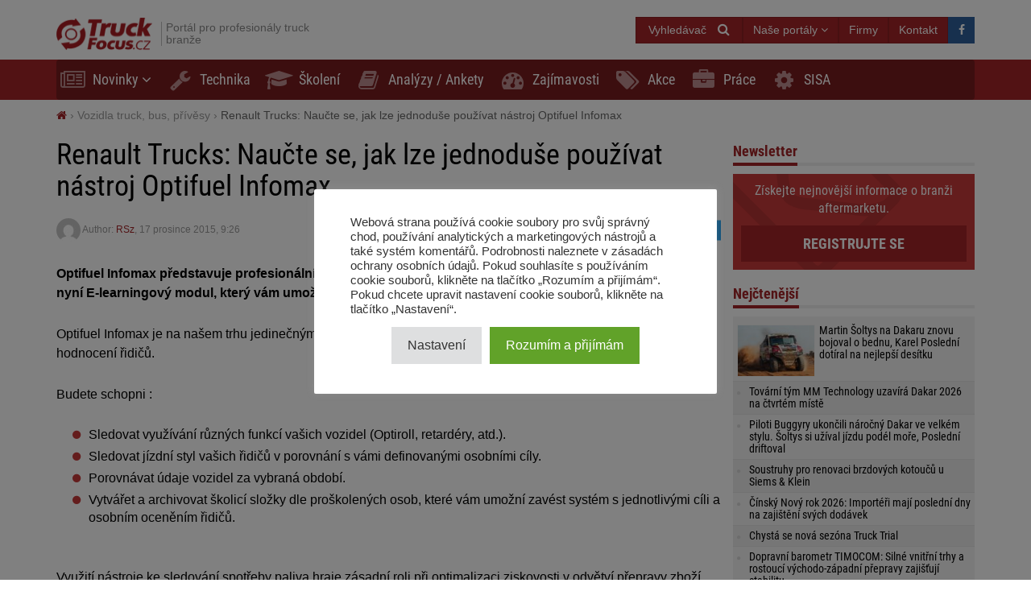

--- FILE ---
content_type: text/html; charset=UTF-8
request_url: https://truckfocus.cz/vozidla-truck-bus-privesy/1302,renault-trucks-naucte-se-jak-lze-jednoduse-pouzivat-nastroj-optifuel-infomax
body_size: 18851
content:
<!DOCTYPE html>
<html dir="ltr" lang="cs">
    <head>
        <title>Renault Trucks: Naučte se, jak lze jednoduše používat nástroj Optifuel Infomax - TruckFocus.cz</title>        <base href="/">
        <meta http-equiv="Content-Type" content="text/html; charset=utf-8">
        <meta name="viewport" content="width=device-width, initial-scale=1.0, minimum-scale=1.0, user-scalable=yes">
        <meta name="theme-color" content="#ED1C24">
        <meta name="msapplication-TileColor" content="#ED1C24">
        <meta name="msapplication-TileImage" content="https://truckfocus.cz/wp-content/themes/motofocusv2/media/img/truckfocuscz/favicons/mstile-144x144.png">
        <link rel="shortcut icon" href="https://truckfocus.cz/wp-content/themes/motofocusv2/media/img/truckfocuscz/favicons/favicon.ico" type="image/x-icon">
        <link rel="apple-touch-icon" sizes="57x57" href="https://truckfocus.cz/wp-content/themes/motofocusv2/media/img/truckfocuscz/favicons/apple-touch-icon-57x57.png">
        <link rel="apple-touch-icon" sizes="60x60" href="https://truckfocus.cz/wp-content/themes/motofocusv2/media/img/truckfocuscz/favicons/apple-touch-icon-60x60.png">
        <link rel="apple-touch-icon" sizes="72x72" href="https://truckfocus.cz/wp-content/themes/motofocusv2/media/img/truckfocuscz/favicons/apple-touch-icon-72x72.png">
        <link rel="apple-touch-icon" sizes="76x76" href="https://truckfocus.cz/wp-content/themes/motofocusv2/media/img/truckfocuscz/favicons/apple-touch-icon-76x76.png">
        <link rel="apple-touch-icon" sizes="114x114" href="https://truckfocus.cz/wp-content/themes/motofocusv2/media/img/truckfocuscz/favicons/apple-touch-icon-114x114.png">
        <link rel="apple-touch-icon" sizes="120x120" href="https://truckfocus.cz/wp-content/themes/motofocusv2/media/img/truckfocuscz/favicons/apple-touch-icon-120x120.png">
        <link rel="apple-touch-icon" sizes="144x144" href="https://truckfocus.cz/wp-content/themes/motofocusv2/media/img/truckfocuscz/favicons/apple-touch-icon-144x144.png">
        <link rel="apple-touch-icon" sizes="152x152" href="https://truckfocus.cz/wp-content/themes/motofocusv2/media/img/truckfocuscz/favicons/apple-touch-icon-152x152.png">
        <link rel="apple-touch-icon" sizes="180x180" href="https://truckfocus.cz/wp-content/themes/motofocusv2/media/img/truckfocuscz/favicons/apple-touch-icon-180x180.png">
        <link rel="icon" type="image/png" href="https://truckfocus.cz/wp-content/themes/motofocusv2/media/img/truckfocuscz/favicons/favicon-32x32.png" sizes="32x32">
        <link rel="icon" type="image/png" href="https://truckfocus.cz/wp-content/themes/motofocusv2/media/img/truckfocuscz/favicons/android-chrome-192x192.png" sizes="192x192">
        <link rel="icon" type="image/png" href="https://truckfocus.cz/wp-content/themes/motofocusv2/media/img/truckfocuscz/favicons/favicon-96x96.png" sizes="96x96">
        <link rel="icon" type="image/png" href="https://truckfocus.cz/wp-content/themes/motofocusv2/media/img/truckfocuscz/favicons/favicon-16x16.png" sizes="16x16">
        <link rel="manifest" href="https://truckfocus.cz/wp-content/themes/motofocusv2/media/img/truckfocuscz/favicons/manifest.json">
        <script>window.koko_analytics = {"url":"https:\/\/truckfocus.cz\/wp-admin\/admin-ajax.php?action=koko_analytics_collect","post_id":1302,"use_cookie":0,"cookie_path":"\/"};</script><meta name='robots' content='max-image-preview:large' />
<style>
</style>
        <link rel="preload" href="https://truckfocus.cz/wp-content/themes/motofocusv2/media/sass/font-awesome/fonts/fontawesome-webfont.woff2" as="font" crossorigin="anonymous">
        <link rel="preload" href="https://truckfocus.cz/wp-content/themes/motofocusv2/media/fonts/roboto-condensed-v19-latin-ext_latin-300.woff2" as="font" crossorigin="anonymous">
        <link rel="preload" href="https://truckfocus.cz/wp-content/themes/motofocusv2/media/fonts/roboto-condensed-v19-latin-ext_latin-700.woff2" as="font" crossorigin="anonymous">
        <link rel="preload" href="https://truckfocus.cz/wp-content/themes/motofocusv2/media/fonts/roboto-condensed-v19-latin-ext_latin-regular.woff2" as="font" crossorigin="anonymous">
        <link rel="alternate" type="application/rss+xml" title="TruckFocus.cz &raquo; RSS komentářů pro Renault Trucks: Naučte se, jak lze jednoduše používat nástroj Optifuel Infomax" href="https://truckfocus.cz/vozidla-truck-bus-privesy/1302,renault-trucks-naucte-se-jak-lze-jednoduse-pouzivat-nastroj-optifuel-infomax/feed" />
<link rel='stylesheet' id='wp-block-library-css' href='https://truckfocus.cz/wp-includes/css/dist/block-library/style.min.css?ver=6.2.8' type='text/css' media='all' />
<link rel='stylesheet' id='classic-theme-styles-css' href='https://truckfocus.cz/wp-includes/css/classic-themes.min.css?ver=6.2.8' type='text/css' media='all' />
<style id='global-styles-inline-css' type='text/css'>
body{--wp--preset--color--black: #000000;--wp--preset--color--cyan-bluish-gray: #abb8c3;--wp--preset--color--white: #ffffff;--wp--preset--color--pale-pink: #f78da7;--wp--preset--color--vivid-red: #cf2e2e;--wp--preset--color--luminous-vivid-orange: #ff6900;--wp--preset--color--luminous-vivid-amber: #fcb900;--wp--preset--color--light-green-cyan: #7bdcb5;--wp--preset--color--vivid-green-cyan: #00d084;--wp--preset--color--pale-cyan-blue: #8ed1fc;--wp--preset--color--vivid-cyan-blue: #0693e3;--wp--preset--color--vivid-purple: #9b51e0;--wp--preset--gradient--vivid-cyan-blue-to-vivid-purple: linear-gradient(135deg,rgba(6,147,227,1) 0%,rgb(155,81,224) 100%);--wp--preset--gradient--light-green-cyan-to-vivid-green-cyan: linear-gradient(135deg,rgb(122,220,180) 0%,rgb(0,208,130) 100%);--wp--preset--gradient--luminous-vivid-amber-to-luminous-vivid-orange: linear-gradient(135deg,rgba(252,185,0,1) 0%,rgba(255,105,0,1) 100%);--wp--preset--gradient--luminous-vivid-orange-to-vivid-red: linear-gradient(135deg,rgba(255,105,0,1) 0%,rgb(207,46,46) 100%);--wp--preset--gradient--very-light-gray-to-cyan-bluish-gray: linear-gradient(135deg,rgb(238,238,238) 0%,rgb(169,184,195) 100%);--wp--preset--gradient--cool-to-warm-spectrum: linear-gradient(135deg,rgb(74,234,220) 0%,rgb(151,120,209) 20%,rgb(207,42,186) 40%,rgb(238,44,130) 60%,rgb(251,105,98) 80%,rgb(254,248,76) 100%);--wp--preset--gradient--blush-light-purple: linear-gradient(135deg,rgb(255,206,236) 0%,rgb(152,150,240) 100%);--wp--preset--gradient--blush-bordeaux: linear-gradient(135deg,rgb(254,205,165) 0%,rgb(254,45,45) 50%,rgb(107,0,62) 100%);--wp--preset--gradient--luminous-dusk: linear-gradient(135deg,rgb(255,203,112) 0%,rgb(199,81,192) 50%,rgb(65,88,208) 100%);--wp--preset--gradient--pale-ocean: linear-gradient(135deg,rgb(255,245,203) 0%,rgb(182,227,212) 50%,rgb(51,167,181) 100%);--wp--preset--gradient--electric-grass: linear-gradient(135deg,rgb(202,248,128) 0%,rgb(113,206,126) 100%);--wp--preset--gradient--midnight: linear-gradient(135deg,rgb(2,3,129) 0%,rgb(40,116,252) 100%);--wp--preset--duotone--dark-grayscale: url('#wp-duotone-dark-grayscale');--wp--preset--duotone--grayscale: url('#wp-duotone-grayscale');--wp--preset--duotone--purple-yellow: url('#wp-duotone-purple-yellow');--wp--preset--duotone--blue-red: url('#wp-duotone-blue-red');--wp--preset--duotone--midnight: url('#wp-duotone-midnight');--wp--preset--duotone--magenta-yellow: url('#wp-duotone-magenta-yellow');--wp--preset--duotone--purple-green: url('#wp-duotone-purple-green');--wp--preset--duotone--blue-orange: url('#wp-duotone-blue-orange');--wp--preset--font-size--small: 13px;--wp--preset--font-size--medium: 20px;--wp--preset--font-size--large: 36px;--wp--preset--font-size--x-large: 42px;--wp--preset--spacing--20: 0.44rem;--wp--preset--spacing--30: 0.67rem;--wp--preset--spacing--40: 1rem;--wp--preset--spacing--50: 1.5rem;--wp--preset--spacing--60: 2.25rem;--wp--preset--spacing--70: 3.38rem;--wp--preset--spacing--80: 5.06rem;--wp--preset--shadow--natural: 6px 6px 9px rgba(0, 0, 0, 0.2);--wp--preset--shadow--deep: 12px 12px 50px rgba(0, 0, 0, 0.4);--wp--preset--shadow--sharp: 6px 6px 0px rgba(0, 0, 0, 0.2);--wp--preset--shadow--outlined: 6px 6px 0px -3px rgba(255, 255, 255, 1), 6px 6px rgba(0, 0, 0, 1);--wp--preset--shadow--crisp: 6px 6px 0px rgba(0, 0, 0, 1);}:where(.is-layout-flex){gap: 0.5em;}body .is-layout-flow > .alignleft{float: left;margin-inline-start: 0;margin-inline-end: 2em;}body .is-layout-flow > .alignright{float: right;margin-inline-start: 2em;margin-inline-end: 0;}body .is-layout-flow > .aligncenter{margin-left: auto !important;margin-right: auto !important;}body .is-layout-constrained > .alignleft{float: left;margin-inline-start: 0;margin-inline-end: 2em;}body .is-layout-constrained > .alignright{float: right;margin-inline-start: 2em;margin-inline-end: 0;}body .is-layout-constrained > .aligncenter{margin-left: auto !important;margin-right: auto !important;}body .is-layout-constrained > :where(:not(.alignleft):not(.alignright):not(.alignfull)){max-width: var(--wp--style--global--content-size);margin-left: auto !important;margin-right: auto !important;}body .is-layout-constrained > .alignwide{max-width: var(--wp--style--global--wide-size);}body .is-layout-flex{display: flex;}body .is-layout-flex{flex-wrap: wrap;align-items: center;}body .is-layout-flex > *{margin: 0;}:where(.wp-block-columns.is-layout-flex){gap: 2em;}.has-black-color{color: var(--wp--preset--color--black) !important;}.has-cyan-bluish-gray-color{color: var(--wp--preset--color--cyan-bluish-gray) !important;}.has-white-color{color: var(--wp--preset--color--white) !important;}.has-pale-pink-color{color: var(--wp--preset--color--pale-pink) !important;}.has-vivid-red-color{color: var(--wp--preset--color--vivid-red) !important;}.has-luminous-vivid-orange-color{color: var(--wp--preset--color--luminous-vivid-orange) !important;}.has-luminous-vivid-amber-color{color: var(--wp--preset--color--luminous-vivid-amber) !important;}.has-light-green-cyan-color{color: var(--wp--preset--color--light-green-cyan) !important;}.has-vivid-green-cyan-color{color: var(--wp--preset--color--vivid-green-cyan) !important;}.has-pale-cyan-blue-color{color: var(--wp--preset--color--pale-cyan-blue) !important;}.has-vivid-cyan-blue-color{color: var(--wp--preset--color--vivid-cyan-blue) !important;}.has-vivid-purple-color{color: var(--wp--preset--color--vivid-purple) !important;}.has-black-background-color{background-color: var(--wp--preset--color--black) !important;}.has-cyan-bluish-gray-background-color{background-color: var(--wp--preset--color--cyan-bluish-gray) !important;}.has-white-background-color{background-color: var(--wp--preset--color--white) !important;}.has-pale-pink-background-color{background-color: var(--wp--preset--color--pale-pink) !important;}.has-vivid-red-background-color{background-color: var(--wp--preset--color--vivid-red) !important;}.has-luminous-vivid-orange-background-color{background-color: var(--wp--preset--color--luminous-vivid-orange) !important;}.has-luminous-vivid-amber-background-color{background-color: var(--wp--preset--color--luminous-vivid-amber) !important;}.has-light-green-cyan-background-color{background-color: var(--wp--preset--color--light-green-cyan) !important;}.has-vivid-green-cyan-background-color{background-color: var(--wp--preset--color--vivid-green-cyan) !important;}.has-pale-cyan-blue-background-color{background-color: var(--wp--preset--color--pale-cyan-blue) !important;}.has-vivid-cyan-blue-background-color{background-color: var(--wp--preset--color--vivid-cyan-blue) !important;}.has-vivid-purple-background-color{background-color: var(--wp--preset--color--vivid-purple) !important;}.has-black-border-color{border-color: var(--wp--preset--color--black) !important;}.has-cyan-bluish-gray-border-color{border-color: var(--wp--preset--color--cyan-bluish-gray) !important;}.has-white-border-color{border-color: var(--wp--preset--color--white) !important;}.has-pale-pink-border-color{border-color: var(--wp--preset--color--pale-pink) !important;}.has-vivid-red-border-color{border-color: var(--wp--preset--color--vivid-red) !important;}.has-luminous-vivid-orange-border-color{border-color: var(--wp--preset--color--luminous-vivid-orange) !important;}.has-luminous-vivid-amber-border-color{border-color: var(--wp--preset--color--luminous-vivid-amber) !important;}.has-light-green-cyan-border-color{border-color: var(--wp--preset--color--light-green-cyan) !important;}.has-vivid-green-cyan-border-color{border-color: var(--wp--preset--color--vivid-green-cyan) !important;}.has-pale-cyan-blue-border-color{border-color: var(--wp--preset--color--pale-cyan-blue) !important;}.has-vivid-cyan-blue-border-color{border-color: var(--wp--preset--color--vivid-cyan-blue) !important;}.has-vivid-purple-border-color{border-color: var(--wp--preset--color--vivid-purple) !important;}.has-vivid-cyan-blue-to-vivid-purple-gradient-background{background: var(--wp--preset--gradient--vivid-cyan-blue-to-vivid-purple) !important;}.has-light-green-cyan-to-vivid-green-cyan-gradient-background{background: var(--wp--preset--gradient--light-green-cyan-to-vivid-green-cyan) !important;}.has-luminous-vivid-amber-to-luminous-vivid-orange-gradient-background{background: var(--wp--preset--gradient--luminous-vivid-amber-to-luminous-vivid-orange) !important;}.has-luminous-vivid-orange-to-vivid-red-gradient-background{background: var(--wp--preset--gradient--luminous-vivid-orange-to-vivid-red) !important;}.has-very-light-gray-to-cyan-bluish-gray-gradient-background{background: var(--wp--preset--gradient--very-light-gray-to-cyan-bluish-gray) !important;}.has-cool-to-warm-spectrum-gradient-background{background: var(--wp--preset--gradient--cool-to-warm-spectrum) !important;}.has-blush-light-purple-gradient-background{background: var(--wp--preset--gradient--blush-light-purple) !important;}.has-blush-bordeaux-gradient-background{background: var(--wp--preset--gradient--blush-bordeaux) !important;}.has-luminous-dusk-gradient-background{background: var(--wp--preset--gradient--luminous-dusk) !important;}.has-pale-ocean-gradient-background{background: var(--wp--preset--gradient--pale-ocean) !important;}.has-electric-grass-gradient-background{background: var(--wp--preset--gradient--electric-grass) !important;}.has-midnight-gradient-background{background: var(--wp--preset--gradient--midnight) !important;}.has-small-font-size{font-size: var(--wp--preset--font-size--small) !important;}.has-medium-font-size{font-size: var(--wp--preset--font-size--medium) !important;}.has-large-font-size{font-size: var(--wp--preset--font-size--large) !important;}.has-x-large-font-size{font-size: var(--wp--preset--font-size--x-large) !important;}
.wp-block-navigation a:where(:not(.wp-element-button)){color: inherit;}
:where(.wp-block-columns.is-layout-flex){gap: 2em;}
.wp-block-pullquote{font-size: 1.5em;line-height: 1.6;}
</style>
<link rel='stylesheet' id='cookie-law-info-css' href='https://truckfocus.cz/wp-content/plugins/cookie-law-info/legacy/public/css/cookie-law-info-public.css?ver=3.4.0' type='text/css' media='all' />
<link rel='stylesheet' id='cookie-law-info-gdpr-css' href='https://truckfocus.cz/wp-content/plugins/cookie-law-info/legacy/public/css/cookie-law-info-gdpr.css?ver=3.4.0' type='text/css' media='all' />
<link rel='stylesheet' id='mfgallery_front_style-css' href='https://truckfocus.cz/wp-content/plugins/mfgallery/media/front.css?ver=6.2.8' type='text/css' media='all' />
<link rel='stylesheet' id='mfpoll-css' href='https://truckfocus.cz/wp-content/plugins/mfpoll/style.css?ver=1.0.8' type='text/css' media='all' />
<link rel='stylesheet' id='motofocusv2-css' href='https://truckfocus.cz/wp-content/themes/motofocusv2/dist/index_red.css?ver=c88216cfacd07e2ee9d5b5fda32b853ab75a4946' type='text/css' media='all' />
<script type='text/javascript' src='https://truckfocus.cz/wp-includes/js/jquery/jquery.min.js?ver=3.6.4' id='jquery-core-js'></script>
<script type='text/javascript' src='https://truckfocus.cz/wp-includes/js/jquery/jquery-migrate.min.js?ver=3.4.0' id='jquery-migrate-js'></script>
<script type='text/javascript' id='cookie-law-info-js-extra'>
/* <![CDATA[ */
var Cli_Data = {"nn_cookie_ids":[],"cookielist":[],"non_necessary_cookies":[],"ccpaEnabled":"","ccpaRegionBased":"","ccpaBarEnabled":"","strictlyEnabled":["necessary","obligatoire"],"ccpaType":"gdpr","js_blocking":"1","custom_integration":"","triggerDomRefresh":"","secure_cookies":""};
var cli_cookiebar_settings = {"animate_speed_hide":"500","animate_speed_show":"500","background":"#FFF","border":"#b1a6a6c2","border_on":"","button_1_button_colour":"#61a229","button_1_button_hover":"#4e8221","button_1_link_colour":"#fff","button_1_as_button":"1","button_1_new_win":"","button_2_button_colour":"#333","button_2_button_hover":"#292929","button_2_link_colour":"#444","button_2_as_button":"","button_2_hidebar":"","button_3_button_colour":"#dedfe0","button_3_button_hover":"#b2b2b3","button_3_link_colour":"#333333","button_3_as_button":"1","button_3_new_win":"","button_4_button_colour":"#dedfe0","button_4_button_hover":"#b2b2b3","button_4_link_colour":"#333333","button_4_as_button":"1","button_7_button_colour":"#61a229","button_7_button_hover":"#4e8221","button_7_link_colour":"#fff","button_7_as_button":"1","button_7_new_win":"","font_family":"inherit","header_fix":"","notify_animate_hide":"1","notify_animate_show":"","notify_div_id":"#cookie-law-info-bar","notify_position_horizontal":"right","notify_position_vertical":"bottom","scroll_close":"","scroll_close_reload":"","accept_close_reload":"","reject_close_reload":"","showagain_tab":"","showagain_background":"#fff","showagain_border":"#000","showagain_div_id":"#cookie-law-info-again","showagain_x_position":"100px","text":"#333333","show_once_yn":"","show_once":"10000","logging_on":"","as_popup":"","popup_overlay":"1","bar_heading_text":"","cookie_bar_as":"popup","popup_showagain_position":"bottom-right","widget_position":"left"};
var log_object = {"ajax_url":"https:\/\/truckfocus.cz\/wp-admin\/admin-ajax.php"};
/* ]]> */
</script>
<script type='text/javascript' src='https://truckfocus.cz/wp-content/plugins/cookie-law-info/legacy/public/js/cookie-law-info-public.js?ver=3.4.0' id='cookie-law-info-js'></script>
<link rel="canonical" href="https://truckfocus.cz/vozidla-truck-bus-privesy/1302,renault-trucks-naucte-se-jak-lze-jednoduse-pouzivat-nastroj-optifuel-infomax" />
<link rel='shortlink' href='https://truckfocus.cz/?p=1302' />
<!-- Google Tag Manager -->
<script type="text/plain" data-cli-class="cli-blocker-script"  data-cli-script-type="analytics" data-cli-block="true"  data-cli-element-position="head">(function(w,d,s,l,i){w[l]=w[l]||[];w[l].push({'gtm.start':
new Date().getTime(),event:'gtm.js'});var f=d.getElementsByTagName(s)[0],
j=d.createElement(s),dl=l!='dataLayer'?'&l='+l:'';j.async=true;j.src=
'https://www.googletagmanager.com/gtm.js?id='+i+dl;f.parentNode.insertBefore(j,f);
})(window,document,'script','dataLayer','GTM-W6V9SHJX');</script>
<!-- End Google Tag Manager --><!-- Analytics by WP Statistics v14.7.2 - https://wp-statistics.com/ -->
<!-- SEO -->
		<meta property="og:locale" content="cs"/>
		<meta name="twitter:card" content="summary"/>
		<meta property="og:site_name" content="TruckFocus.cz"/>
		<meta name="description" content="Optifuel Infomax představuje profesionální nástroj pro sledování a analýzu spotřeby paliva. K dispozici je nyní E-learningový modul, který vám umožní osvojit si různé funkce tohoto nástroje. Optifuel Infomax je na na&scaron;em trhu jedinečn&yacute;m n&aacute;strojem, kter&yacute; je dokonale přizpůsoben pro &uacute;čely &scaron;kolen&iacute; a hodnocen&iacute; řidičů. Budete schopni : Sledovat využ&iacute;v&aacute;n&iacute; různ&yacute;ch funkc&iacute; va&scaron;ich vozidel (Optiroll, retard&eacute;ry, [&hellip;]"/>
		<meta property="og:type" content="article"/>
		<meta property="og:title" content="Renault Trucks: Naučte se, jak lze jednoduše používat nástroj Optifuel Infomax - TruckFocus.cz"/>
		<meta property="og:description" content="Optifuel Infomax představuje profesionální nástroj pro sledování a analýzu spotřeby paliva. K dispozici je nyní E-learningový modul, který vám umožní osvojit si různé funkce tohoto nástroje. Optifuel Infomax je na na&scaron;em trhu jedinečn&yacute;m n&aacute;strojem, kter&yacute; je dokonale přizpůsoben pro &uacute;čely &scaron;kolen&iacute; a hodnocen&iacute; řidičů. Budete schopni : Sledovat využ&iacute;v&aacute;n&iacute; různ&yacute;ch funkc&iacute; va&scaron;ich vozidel (Optiroll, retard&eacute;ry, [&hellip;]"/>
		<meta property="og:url" content="https://truckfocus.cz/vozidla-truck-bus-privesy/1302,renault-trucks-naucte-se-jak-lze-jednoduse-pouzivat-nastroj-optifuel-infomax"/>
		<meta property="article:published_time" content="2015-12-17T09:26:24+00:00"/>
		<meta property="twitter:title" content="Renault Trucks: Naučte se, jak lze jednoduše používat nástroj Optifuel Infomax - TruckFocus.cz"/>
		<meta property="twitter:description" content="Optifuel Infomax představuje profesionální nástroj pro sledování a analýzu spotřeby paliva. K dispozici je nyní E-learningový modul, který vám umožní osvojit si různé funkce tohoto nástroje. Optifuel Infomax je na na&scaron;em trhu jedinečn&yacute;m n&aacute;strojem, kter&yacute; je dokonale přizpůsoben pro &uacute;čely &scaron;kolen&iacute; a hodnocen&iacute; řidičů. Budete schopni : Sledovat využ&iacute;v&aacute;n&iacute; různ&yacute;ch funkc&iacute; va&scaron;ich vozidel (Optiroll, retard&eacute;ry, [&hellip;]"/>
		<meta property="og:image" content="https://truckfocus.cz/wp-content/uploads/2015/12/567271cb48ffcrenault_trucks_e_learning_news-main_444x444px_fr.jpg"/>
		<meta property="twitter:image" content="https://truckfocus.cz/wp-content/uploads/2015/12/567271cb48ffcrenault_trucks_e_learning_news-main_444x444px_fr.jpg"/>
		<meta property="og:image:width" content="444"/>
		<meta property="og:image:height" content="444"/>
		<link rel="dns-prefetch" href="//www.facebook.com"/>
		<link rel="dns-prefetch" href="//connect.facebook.net"/>
		<link rel="dns-prefetch" href="//static.ak.fbcdn.net"/>
		<link rel="dns-prefetch" href="//static.ak.facebook.com"/>
		<link rel="dns-prefetch" href="//s-static.ak.facebook.com"/>
		<link rel="dns-prefetch" href="//graph.facebook.com"/>
		<link rel="dns-prefetch" href="//google-analytics.com"/>
		<link rel="dns-prefetch" href="//www.google.com"/>
		<link rel="dns-prefetch" href="//www.google.pl"/>
		<link rel="dns-prefetch" href="//fonts.googleapis.com"/>
		<link rel="dns-prefetch" href="//youtube.com"/>
		<link rel="dns-prefetch" href="//gpl.adocean.pl"/>
		<!-- END SEO -->                <script id="adocean-js" type="text/javascript" src="//gpl.adocean.pl/files/js/ado.js"></script>
        <script class="mf-adocean-callback" type="text/javascript">
            /* (c)AdOcean 2003-2016 */
            if(typeof ado!=="object"){ado={};ado.config=ado.preview=ado.placement=ado.master=ado.slave=function(){};} 
            ado.config({mode: "new", xml: false, characterEncoding: true});
            ado.preview({enabled: false, emiter: "gpl.adocean.pl", id: "a0Bbv1dr_EpKFoMKn8mXBcvYH36erK_OpWRBDbjlDS7.07"});
        </script>
        <script class="mf-adocean-callback" type="text/javascript">
		var mfadoparams = {
			nc: '1',
			publisher: 'truckfocus.cz',
			ado_url: 'vozidla_truck_bus_privesy_1302_renault_trucks_naucte_se_jak_lze_jednoduse_pouzivat_nastroj_optifuel_infomax',
			post_id: '1302',
			excluded_banners: '',
			ado_category_name: 'vozidla_truck_bus_privesy',
		};
		/* (c)AdOcean 2003-2016, MASTER: Motofocus.cz.Truck_Focus_CZ.News_Page */
                ado.master({id: 'u0pWn3cTQjcv3eZ2S4TxWWuCDpLDNdtzk1b7YI2ahQn.z7', server: 'gpl.adocean.pl',
vars: mfadoparams		});
var mfadomaster = {name: 'news', id:'u0pWn3cTQjcv3eZ2S4TxWWuCDpLDNdtzk1b7YI2ahQn.z7'};
</script>
        
            </head>
    <body id="truckfocus-cz" class="post-template-default single single-post postid-1302 single-format-standard">
             
        <div id="page">
            <div id="page-top"></div>
            
            <div id="mobile-menu" class="mobile-menu">
    <div class="mobile-menu__top">
        <button aria-label="Menu" onclick="window.mf.toggleMenu();">
            <i class="fa fa-times"></i>
        </button>
        <span>
            Menu
        </span>
    </div>
    <ul id="menu-main-menu" class=""><li id="menu-item-1620"   class="menu-item menu-item-type-taxonomy menu-item-object-category menu-item-has-children item-depth-0"><a href="https://truckfocus.cz/category/novinky" data-object="category" class="dropdown"><i class="fa fa-newspaper-o icon-menu"></i>Novinky</a> <a href="#submenu" rel="nofollow" title="Submenu" aria-label="Read more"><i class="fa fa-angle-down"></i></a>
<ul class="sub-menu">
<li id="menu-item-1642"   class="menu-item menu-item-type-taxonomy menu-item-object-category item-depth-1"><a href="https://truckfocus.cz/category/distributori-truck-dilu" data-object="category" class="">Distributoři truck dílů</a> </li>
<li id="menu-item-1647"   class="menu-item menu-item-type-taxonomy menu-item-object-category item-depth-1"><a href="https://truckfocus.cz/category/vyrobci-truck-dilu" data-object="category" class="">Výrobci truck dílů</a> </li>
<li id="menu-item-1645"   class="menu-item menu-item-type-taxonomy menu-item-object-category item-depth-1"><a href="https://truckfocus.cz/category/pneumatiky" data-object="category" class="">Pneumatiky</a> </li>
<li id="menu-item-1646"   class="menu-item menu-item-type-taxonomy menu-item-object-category current-post-ancestor current-menu-parent current-post-parent item-depth-1"><a href="https://truckfocus.cz/category/vozidla-truck-bus-privesy" data-object="category" class="">Vozidla truck, bus, přívěsy</a> </li>
<li id="menu-item-1644"   class="menu-item menu-item-type-taxonomy menu-item-object-category item-depth-1"><a href="https://truckfocus.cz/category/logistika-doprava" data-object="category" class="">Logistika / Doprava</a> </li>
<li id="menu-item-1643"   class="menu-item menu-item-type-taxonomy menu-item-object-category item-depth-1"><a href="https://truckfocus.cz/category/jine" data-object="category" class="">Jiné</a> </li>
</ul>
</li>
<li id="menu-item-1622"   class="menu-item menu-item-type-taxonomy menu-item-object-category item-depth-0"><a href="https://truckfocus.cz/category/technika" data-object="category" class=""><i class="fa fa-wrench icon-menu"></i>Technika</a> </li>
<li id="menu-item-1623"   class="menu-item menu-item-type-taxonomy menu-item-object-category item-depth-0"><a href="https://truckfocus.cz/category/skoleni" data-object="category" class=""><i class="fa fa-graduation-cap icon-menu"></i>Školení</a> </li>
<li id="menu-item-1621"   class="menu-item menu-item-type-taxonomy menu-item-object-category item-depth-0"><a href="https://truckfocus.cz/category/analyzy" data-object="category" class=""><i class="fa fa-book icon-menu"></i>Analýzy / Ankety</a> </li>
<li id="menu-item-1648"   class="menu-item menu-item-type-taxonomy menu-item-object-category item-depth-0"><a href="https://truckfocus.cz/category/zajimavosti" data-object="category" class=""><i class="fa fa-tachometer icon-menu"></i>Zajímavosti</a> </li>
<li id="menu-item-15342"   class="menu-item menu-item-type-taxonomy menu-item-object-category item-depth-0"><a href="https://truckfocus.cz/category/prodejni-akce" data-object="category" class=""><i class="fa fa-tags icon-menu"></i>Akce</a> </li>
<li id="menu-item-15341"   class="menu-item menu-item-type-custom menu-item-object-custom item-depth-0"><a href="/prace" data-object="custom" class=""><i class="fa fa-briefcase icon-menu"></i>Práce</a> </li>
<li id="menu-item-30922"   class="menu-item menu-item-type-custom menu-item-object-custom item-depth-0"><a href="http://www.sisa.cz/" data-object="custom" class="">SISA</a> </li>
</ul>    <ul>
        <li class="menu-item-has-children">
            <a href="#" rel="nofollow">
                Naše portály            </a>
            <a href="#submenu" rel="nofollow" title="Submenu" aria-label="Read more"><i class="fa fa-angle-down"></i></a>
            <div class="sub-menu">
                <ul>
                    <li><a target="_blank" rel="nofollow" href="http://motofocus.pl"><span class="icon-mf mfpl">MotoFocus.pl</span></a></li><li><a target="_blank" rel="nofollow" href="http://truckfocus.pl"><span class="icon-mf tfpl">TruckFocus.pl</span></a></li><li><a target="_blank" rel="nofollow" href="http://warsztatowiec.info"><span class="icon-mf wars">Warsztatowiec.info</span></a></li><li><a target="_blank" rel="nofollow" href="http://forum-mechanika.pl"><span class="icon-mf fmpl">Forum-Mechanika.pl</span></a></li><li><a target="_blank" rel="nofollow" href="http://lakiernik.info.pl"><span class="icon-mf flpl">Lakiernik.info.pl</span></a></li><li><a target="_blank" rel="nofollow" href="https://wagaciezka.com/"><span class="icon-mf wccm">WagaCiezka.com</span></a></li><li><a target="_blank" rel="nofollow" href="http://motofocus.cz"><span class="icon-mf mfcz">MotoFocus.cz</span></a></li><li><a target="_blank" rel="nofollow" href="http://motofocus.sk"><span class="icon-mf mfsk">MotoFocus.sk</span></a></li><li><a target="_blank" rel="nofollow" href="http://motofocus.lt"><span class="icon-mf mflt">MotoFocus.lt</span></a></li><li><a target="_blank" rel="nofollow" href="http://ua.motofocus.eu"><span class="icon-mf mfua">UA.MotoFocus.eu</span></a></li><li><a target="_blank" rel="nofollow" href="http://motofocus.ro"><span class="icon-mf mfro">MotoFocus.ro</span></a></li><li><a target="_blank" rel="nofollow" href="http://motofocus.bg"><span class="icon-mf mfbg">MotoFocus.bg</span></a></li><li><a target="_blank" rel="nofollow" href="https://hr.motofocus.eu"><span class="icon-mf mfhr">hr.MotoFocus.eu</span></a></li><li><a target="_blank" rel="nofollow" href="https://hu.motofocus.eu"><span class="icon-mf mfhu">hu.MotoFocus.eu</span></a></li><li><a target="_blank" rel="nofollow" href="https://lv.motofocus.eu"><span class="icon-mf mflv">lv.MotoFocus.eu</span></a></li><li><a target="_blank" rel="nofollow" href="https://si.motofocus.eu"><span class="icon-mf mfsi">si.MotoFocus.eu</span></a></li><li><a target="_blank" rel="nofollow" href="https://ee.motofocus.eu"><span class="icon-mf mfee">ee.MotoFocus.eu</span></a></li>                </ul>
            </div>
        </li>
    </ul>
</div>
<div id="mobile-menu-space" class="mobile-menu-space"></div>
<button aria-label="Menu" id="mobile-menu-mask" class="mobile-menu-mask" onclick="window.mf.toggleMenu();"></button>            
            
                        
            <header id="header">
                <div id="portal-logo">
                    <div class="container">
                        <div class="portal-logo-wrap">
                            <div class="tagline">
                                                                <a id="logo-link" href="https://truckfocus.cz/" title="TruckFocus.cz">
                                    <img width="120" height="44" src="/wp-content/themes/motofocusv2/media/img/truckfocuscz/portal-logo.png" alt="TruckFocus.cz"/>
                                </a>
                                                                <h1>
                                    Portál pro profesionály truck branže                                </h1>
                            </div>
                            <div class="portal-logo-right flex flex-col justify-center">
                                
                                
                                <div class="flex justify-end gap-15">
                                            <span style="position:relative;display:inline-block;"  id="search-icon">
            <span class="open-search-button open-search-toggle btn btn-primary">
                <span class="open-search-button__text">Vyhledávač</span>
                <span class="fa fa-search"></span>
            </span>
            <form role="search" id="searchform" method="get" accept-charset="utf-8" class="search form-inline" action="https://truckfocus.cz/">
    <div class="form-group">
        <input type="text" name="s" id="s" value="" class="query form-control" placeholder="Hledej...">
        <input type="submit" value="Hledej" id="searchsubmit" class="search btn btn-default">
    </div>
</form>        </span>
        <span class="dropdown other-portals-top">
            <button class="btn btn-primary dropdown-toggle" type="button" data-toggle="dropdown" aria-expanded="false">
                Naše portály                <span class="fa fa-angle-down"></span>
            </button>
            <ul class="dropdown-menu">
                <li><a target="_blank" rel="nofollow" href="http://motofocus.pl"><span class="icon-mf mfpl">MotoFocus.pl</span></a></li><li><a target="_blank" rel="nofollow" href="http://truckfocus.pl"><span class="icon-mf tfpl">TruckFocus.pl</span></a></li><li><a target="_blank" rel="nofollow" href="http://warsztatowiec.info"><span class="icon-mf wars">Warsztatowiec.info</span></a></li><li><a target="_blank" rel="nofollow" href="http://forum-mechanika.pl"><span class="icon-mf fmpl">Forum-Mechanika.pl</span></a></li><li><a target="_blank" rel="nofollow" href="http://lakiernik.info.pl"><span class="icon-mf flpl">Lakiernik.info.pl</span></a></li><li><a target="_blank" rel="nofollow" href="https://wagaciezka.com/"><span class="icon-mf wccm">WagaCiezka.com</span></a></li><li><a target="_blank" rel="nofollow" href="http://motofocus.cz"><span class="icon-mf mfcz">MotoFocus.cz</span></a></li><li><a target="_blank" rel="nofollow" href="http://motofocus.sk"><span class="icon-mf mfsk">MotoFocus.sk</span></a></li><li><a target="_blank" rel="nofollow" href="http://motofocus.lt"><span class="icon-mf mflt">MotoFocus.lt</span></a></li><li><a target="_blank" rel="nofollow" href="http://ua.motofocus.eu"><span class="icon-mf mfua">UA.MotoFocus.eu</span></a></li><li><a target="_blank" rel="nofollow" href="http://motofocus.ro"><span class="icon-mf mfro">MotoFocus.ro</span></a></li><li><a target="_blank" rel="nofollow" href="http://motofocus.bg"><span class="icon-mf mfbg">MotoFocus.bg</span></a></li><li><a target="_blank" rel="nofollow" href="https://hr.motofocus.eu"><span class="icon-mf mfhr">hr.MotoFocus.eu</span></a></li><li><a target="_blank" rel="nofollow" href="https://hu.motofocus.eu"><span class="icon-mf mfhu">hu.MotoFocus.eu</span></a></li><li><a target="_blank" rel="nofollow" href="https://lv.motofocus.eu"><span class="icon-mf mflv">lv.MotoFocus.eu</span></a></li><li><a target="_blank" rel="nofollow" href="https://si.motofocus.eu"><span class="icon-mf mfsi">si.MotoFocus.eu</span></a></li><li><a target="_blank" rel="nofollow" href="https://ee.motofocus.eu"><span class="icon-mf mfee">ee.MotoFocus.eu</span></a></li>            </ul>
        </span>
        <a href="/firmy" title="Firmy" class="btn btn-primary">Firmy</a>
        <a href="/kontakt" title="Kontakt" class="btn btn-primary">Kontakt</a>
        <a href="https://www.facebook.com/truckfocus.cz" rel="nofollow noopener" target="_blank" class="social-link facebook">
            <i class="fa fa-facebook-f"></i>
        </a>
                                    </div>
                            </div>
                                                    </div>
                    </div>
                </div>
                <div id="placeholder-billboard"></div>
                <div id="main-menu-container"> 
                    <div id="main-menu">
                        <div class="container">
                            <nav class="navbar">
                                <ul id="menu-main-menu-1" class="nav navbar-nav primary-menu"><li id="menu-item-1620" data-category="3"   class="menu-item menu-item-type-taxonomy menu-item-object-category menu-item-has-children items-6 item-depth-0"><a href="https://truckfocus.cz/category/novinky" data-object="category" class="dropdown"><i class="fa fa-newspaper-o icon-menu"></i>Novinky <i class="fa fa-angle-down"></i></a> 
<div class="dropdown-menu children-elements"><ul>
<li id="menu-item-1642" data-category="728"   class="menu-item menu-item-type-taxonomy menu-item-object-category item-depth-1"><a href="https://truckfocus.cz/category/distributori-truck-dilu" data-object="category" class="">Distributoři truck dílů</a> </li>
<li id="menu-item-1647" data-category="729"   class="menu-item menu-item-type-taxonomy menu-item-object-category item-depth-1"><a href="https://truckfocus.cz/category/vyrobci-truck-dilu" data-object="category" class="">Výrobci truck dílů</a> </li>
<li id="menu-item-1645" data-category="730"   class="menu-item menu-item-type-taxonomy menu-item-object-category item-depth-1"><a href="https://truckfocus.cz/category/pneumatiky" data-object="category" class="">Pneumatiky</a> </li>
<li id="menu-item-1646" data-category="731"   class="menu-item menu-item-type-taxonomy menu-item-object-category current-post-ancestor current-menu-parent current-post-parent item-depth-1"><a href="https://truckfocus.cz/category/vozidla-truck-bus-privesy" data-object="category" class="">Vozidla truck, bus, přívěsy</a> </li>
<li id="menu-item-1644" data-category="732"   class="menu-item menu-item-type-taxonomy menu-item-object-category item-depth-1"><a href="https://truckfocus.cz/category/logistika-doprava" data-object="category" class="">Logistika / Doprava</a> </li>
<li id="menu-item-1643" data-category="733"   class="menu-item menu-item-type-taxonomy menu-item-object-category item-depth-1"><a href="https://truckfocus.cz/category/jine" data-object="category" class="">Jiné</a> </li>
</ul></div>
</li>
<li id="menu-item-1622" data-category="6"   class="menu-item menu-item-type-taxonomy menu-item-object-category item-depth-0"><a href="https://truckfocus.cz/category/technika" data-object="category" class=""><i class="fa fa-wrench icon-menu"></i>Technika</a> </li>
<li id="menu-item-1623" data-category="5"   class="menu-item menu-item-type-taxonomy menu-item-object-category item-depth-0"><a href="https://truckfocus.cz/category/skoleni" data-object="category" class=""><i class="fa fa-graduation-cap icon-menu"></i>Školení</a> </li>
<li id="menu-item-1621" data-category="4"   class="menu-item menu-item-type-taxonomy menu-item-object-category item-depth-0"><a href="https://truckfocus.cz/category/analyzy" data-object="category" class=""><i class="fa fa-book icon-menu"></i>Analýzy / Ankety</a> </li>
<li id="menu-item-1648" data-category="735"   class="menu-item menu-item-type-taxonomy menu-item-object-category item-depth-0"><a href="https://truckfocus.cz/category/zajimavosti" data-object="category" class=""><i class="fa fa-tachometer icon-menu"></i>Zajímavosti</a> </li>
<li id="menu-item-15342" data-category="736"   class="menu-item menu-item-type-taxonomy menu-item-object-category item-depth-0"><a href="https://truckfocus.cz/category/prodejni-akce" data-object="category" class=""><i class="fa fa-tags icon-menu"></i>Akce</a> </li>
<li id="menu-item-15341" data-category="15341"   class="menu-item menu-item-type-custom menu-item-object-custom item-depth-0"><a href="/prace" data-object="custom" class=""><i class="fa fa-briefcase icon-menu"></i>Práce</a> </li>
<li id="menu-item-30922" data-category="30922"   class="menu-item menu-item-type-custom menu-item-object-custom item-depth-0"><a href="http://www.sisa.cz/" data-object="custom" class=""><i class="fa fa-cog icon-menu"></i>SISA</a> </li>
</ul>
                                                            </nav>
                        </div>
                    </div>
                </div>
                            </header>

            <div class="mobile-menu-bar">
                <div class="mobile-menu-bar__logo">
                    <button class="hamburger" aria-label="Menu" onclick="window.mf.toggleMenu();">
                        <span></span>
                    </button>
                    <a href="https://truckfocus.cz/" title="TruckFocus.cz">
                        <img width="120" height="44" src="/wp-content/themes/motofocusv2/media/img/truckfocuscz/portal-logo.png" alt="TruckFocus.cz"/>
                    </a>
                </div>
                <div class="mobile-menu-bar__right">
                                        <div class="mobile-menu-bar__search">
                        <button class="mobile-menu-bar__button open-search-toggle" aria-label="Hledej">
                            <span class="fa fa-search"></span>
                        </button>
                        <form role="search" id="searchform" method="get" accept-charset="utf-8" class="search form-inline" action="https://truckfocus.cz/">
    <div class="form-group">
        <input type="text" name="s" id="s" value="" class="query form-control" placeholder="Hledej...">
        <input type="submit" value="Hledej" id="searchsubmit" class="search btn btn-default">
    </div>
</form>                    </div>
                </div>
            </div>

            <div id="breadcrumbs" class="container"> <div class="breadcrumbs" itemscope itemtype="http://schema.org/BreadcrumbList"><span itemprop="itemListElement" itemscope itemtype="http://schema.org/ListItem"><a href="/" itemprop="item"><span><i class="fa fa-home"></i></span></a><meta itemprop="position" content="1"></span> <span class="sep">›</span> <span itemprop="itemListElement" itemscope itemtype="http://schema.org/ListItem"><a href="https://truckfocus.cz/category/vozidla-truck-bus-privesy" title="Vozidla truck, bus, přívěsy" itemprop="item"><span itemprop="name">Vozidla truck, bus, přívěsy</span></a><meta itemprop="position" content="2"></span> <span class="sep">›</span> <span class="current">Renault Trucks: Naučte se, jak lze jednoduše používat nástroj Optifuel Infomax</span></div></div>
            <!-- Breadcrumbs -->
                        <!-- END Breadrubms --><div data-hit-request-url="https://truckfocus.cz/wp-json/wp-statistics/v2/hit?wp_statistics_hit_rest=yes&current_page_type=post&current_page_id=1302&search_query&page_uri=L3ZvemlkbGEtdHJ1Y2stYnVzLXByaXZlc3kvMTMwMixyZW5hdWx0LXRydWNrcy1uYXVjdGUtc2UtamFrLWx6ZS1qZWRub2R1c2UtcG91eml2YXQtbmFzdHJvai1vcHRpZnVlbC1pbmZvbWF4" data-infinite-scroll="true">

    <div class="container layout-4" id="content">

       <article class="main" role="main" itemscope itemtype="http://schema.org/NewsArticle">
           <meta itemscope="" itemprop="mainEntityOfPage" itemtype="https://schema.org/WebPage" itemid="https://truckfocus.cz/vozidla-truck-bus-privesy/1302,renault-trucks-naucte-se-jak-lze-jednoduse-pouzivat-nastroj-optifuel-infomax"/>
            <header class="entry-header">
                <h1 class="entry-title" itemprop="headline">Renault Trucks: Naučte se, jak lze jednoduše používat nástroj Optifuel Infomax</h1>                <div class="article-details">
                    <div itemprop="publisher" itemscope="" itemtype="https://schema.org/Organization">
                        <div itemprop="logo" itemscope="" itemtype="https://schema.org/ImageObject" >
                            <meta itemprop="url" content="/wp-content/themes/motofocusv2/media/img/truckfocuscz/portal-logo.png"/>
                        </div>
                        <meta itemprop="name" content="TruckFocus.cz"/>
                    </div>
                    <p>
                                    <img alt='' src='https://secure.gravatar.com/avatar/61a19dcd16c9d282f94888a8bd8edfb8?s=30&#038;d=mm&#038;r=g' srcset='https://secure.gravatar.com/avatar/61a19dcd16c9d282f94888a8bd8edfb8?s=60&#038;d=mm&#038;r=g 2x' class='avatar avatar-30 photo img-circle' height='30' width='30' loading='lazy' decoding='async'/>        <span itemprop="author" itemscope itemtype="https://schema.org/Person">
        <span itemprop="name">Author: <a href="https://truckfocus.cz/author/rene-szotekmotofocus-eu">RSz</a></span>,
        <span itemprop="url" style="display:none;">https://truckfocus.cz/</span>
    </span>

                        17 prosince 2015, 9:26                        <meta itemprop="datePublished" content="2015-12-17T09:26:24+01:00">
                        <meta itemprop="dateModified" content="">
                        <span class="left">
                                                        <span class="icon" data-title="Sdílej:"><span class="social-share-icon grid-2">            <span class="fb-share-button" data-href="https://truckfocus.cz/vozidla-truck-bus-privesy/1302,renault-trucks-naucte-se-jak-lze-jednoduse-pouzivat-nastroj-optifuel-infomax" data-layout="button_count" data-size="small" data-mobile-iframe="true">
                <a class="fb-xfbml-parse-ignore social-icon fa fa-facebook facebook" target="_blank" href="https://www.facebook.com/sharer/sharer.php?u=https%3A%2F%2Ftruckfocus.cz%2Fvozidla-truck-bus-privesy%2F1302,renault-trucks-naucte-se-jak-lze-jednoduse-pouzivat-nastroj-optifuel-infomax&amp;display=popup"></a>
            </span>
                    <span class="social-icon fa fa-twitter twitter click" data-share-url="https://twitter.com/home?status=https%3A%2F%2Ftruckfocus.cz%2Fvozidla-truck-bus-privesy%2F1302,renault-trucks-naucte-se-jak-lze-jednoduse-pouzivat-nastroj-optifuel-infomax"></span>
        </span></span>
                        </span>
                    </p>
                </div>
            </header><!-- .entry-header -->

            
            <div class="maininner">
                <div id="post-1302" class="article-container">

                    <div class="entry-content article clearfix">
                        <p class="lead">Optifuel Infomax představuje profesionální nástroj pro sledování a analýzu spotřeby paliva. K dispozici je nyní E-learningový modul, který vám umožní osvojit si různé funkce tohoto nástroje.</p>
<p>
	Optifuel Infomax je na na&scaron;em trhu jedinečn&yacute;m n&aacute;strojem, kter&yacute; je dokonale přizpůsoben pro &uacute;čely &scaron;kolen&iacute; a hodnocen&iacute; řidičů.</p>
<p>
	Budete schopni :</p>
<ul>
<li>
		Sledovat využ&iacute;v&aacute;n&iacute; různ&yacute;ch funkc&iacute; va&scaron;ich vozidel (Optiroll, retard&eacute;ry, atd.).</li>
<li>
		Sledovat j&iacute;zdn&iacute; styl va&scaron;ich řidičů v porovn&aacute;n&iacute; s v&aacute;mi definovan&yacute;mi osobn&iacute;mi c&iacute;ly.</li>
<li>
		Porovn&aacute;vat &uacute;daje vozidel za vybran&aacute; obdob&iacute;.</li>
<li>
		Vytv&aacute;řet a archivovat &scaron;kolic&iacute; složky dle pro&scaron;kolen&yacute;ch osob, kter&eacute; v&aacute;m umožn&iacute; zav&eacute;st syst&eacute;m s jednotliv&yacute;mi c&iacute;li a osobn&iacute;m oceněn&iacute;m řidičů.</li>
</ul>
<p>
	<br />
	Využit&iacute; n&aacute;stroje ke sledov&aacute;n&iacute; spotřeby paliva hraje z&aacute;sadn&iacute; roli při optimalizaci ziskovosti v odvětv&iacute; přepravy zbož&iacute;, kde lze v&yacute;znamn&eacute;ho a udržiteln&eacute;ho zisku dos&aacute;hnout za využit&iacute; tohoto n&aacute;stroje ve spojen&iacute; se &scaron;kolen&iacute;m hospod&aacute;rn&eacute; j&iacute;zdy.</p>
<p>
	E-learning Optifuel Infomax naleznete <a href="http://www.renault-trucks.info/optifuel_club/autoformation_infomax/">ZDE</a></p>
<p>
	&nbsp;</p>
                    </div><!-- .entry-content -->

                    

                    <div class="media" style="margin-bottom: 15px;">
            <div class="media-left">
                <img alt='' src='https://secure.gravatar.com/avatar/61a19dcd16c9d282f94888a8bd8edfb8?s=55&#038;d=mm&#038;r=g' srcset='https://secure.gravatar.com/avatar/61a19dcd16c9d282f94888a8bd8edfb8?s=110&#038;d=mm&#038;r=g 2x' class='avatar avatar-55 photo img-circle' height='55' width='55' loading='lazy' decoding='async'/>            </div>
            <div class="media-body">
                <strong>Author: <a href="https://truckfocus.cz/author/rene-szotekmotofocus-eu">RSz</a></strong>
                                <br/>
                <span>Journalist at TruckFocus.cz</span>
                                <div>
                    <small>
                        <strong>Recently added</strong>:
                        <a href="https://truckfocus.cz/jine/25807,automobilovy-prumysl-pod-napetim">Automobilový průmysl pod napětím</a>, <a href="https://truckfocus.cz/novinky/25772,nove-standardy-co2-nuti-k-rychlemu-rozvoji-elektromobility">Nové standardy CO2 nutí k&hellip;</a>, <a href="https://truckfocus.cz/novinky/25797,vyrobci-navazali-spolupraci-pri-vyrobe-nakladnich-vozidel-s-nulovymi-emisemi">Výrobci navázali spolupráci při výrobě&hellip;</a>                    </small>
                </div>
            </div>
        </div>
    

                    <footer class="entry-footer">
                                                                        <div class="article-tags">
                            <span>Tagy:</span> <a href="https://truckfocus.cz/tag/optifuel" rel="tag">optifuel</a>, <a href="https://truckfocus.cz/tag/renault-trucks" rel="tag">renault-trucks</a>                        </div>
                    </footer><!-- .entry-footer -->
                    <script>
                        var post = {
                            ID: '1302',
                            title: 'Renault Trucks: Naučte se, jak lze jednoduše používat nástroj Optifuel Infomax',
                            description: 'Optifuel Infomax představuje profesionální nástroj pro sledování a analýzu spotřeby paliva. K dispozici je nyní E-learningový modul, který vám umožní osvojit si různé funkce tohoto nástroje. Optifuel Infomax je na na&scaron;em trhu jedinečn&yacute;m n&aacute;strojem, kter&yacute; je dokonale přizpůsoben pro &uacute;čely &scaron;kolen&iacute; a hodnocen&iacute; řidičů. Budete schopni : Sledovat využ&iacute;v&aacute;n&iacute; různ&yacute;ch funkc&iacute; va&scaron;ich vozidel (Optiroll, retard&eacute;ry, [&hellip;]',
                            url: '/vozidla-truck-bus-privesy/1302,renault-trucks-naucte-se-jak-lze-jednoduse-pouzivat-nastroj-optifuel-infomax',
                            element: document.getElementById('content')
                        }
                    </script>

                                    </div><!-- #post-## -->
                    <div class="comments">
        <h2 class="box-title text-uppercase">
            <span>
                Komentáře            </span>
        </h2>
        <div class="container-form">
            <form class="comment-form" data-recaptcha="0" action="https://truckfocus.cz/wp-comments-post.php" method="post" accept-charset="utf-8">
                <div class="row">
                    <div class="col-lg-12 form-group">
                        <textarea name="comment" class="form-control" placeholder="Obsah komentáře"></textarea>
                        <p class="help-block">
                            Komentář musí být delší než 5 znaků!                        </p>
                    </div>
                    <div class="col-lg-12 form-group">
                        <div class="regulamin-area checkbox">
                            <label>
                                <input name="regulamin" value="1" type="checkbox">
                                Pamatujte, že na internetu nejste anonymní. Komentáře jsou publikovány uživateli portálu a nejsou před publikací autorizovány redakcí. MotoFocus EU neodpovídá za informace zveřejněné v komentářích, snaží se však odstranit příspěvky, které porušují  <a href="/predpisy" target="_blank">Zásady zadávání komentářů</a> a české právní předpisy.                                </label>
                        </div>
                        <p class="help-block">
                            Potvrďte prosím předpisy!                        </p>
                    </div>
                    <div class="col-lg-12 form-group">
                                                <div>
                                                        <input value="" type="text" name="author" class="form-control" placeholder="Nick">
                            <span class="cancel">
                                <a class="btn btn-default" href="#">Zrušit</a>
                            </span>
                            <span class="send">
                                <input type="submit" value="Add" class="btn btn-primary">
                            </span>
                        </div>
                    </div>
                                    </div>
                <input name="comment_parent" value="0" type="hidden">
                <input name="comment_post_ID" value="1302" type="hidden">
                <input type="hidden" id="comment_nonce_field" name="comment_nonce_field" value="ec3dbd5350" /><input type="hidden" name="_wp_http_referer" value="/vozidla-truck-bus-privesy/1302,renault-trucks-naucte-se-jak-lze-jednoduse-pouzivat-nastroj-optifuel-infomax" />            </form>
        </div>

                    <div class="nothing-comment">
                Ještě nikdo tento článek nekomentoval. Buďte první!            </div>
            </div>
                                <div class="posts-recommended">
                    <h2 class="box-title"><span>Doporučujeme</span></h2>
                    <div class="row">
                                            <div class="col-xs-4">
                            <a href="https://truckfocus.cz/zajimavosti/41915,martin-soltys-na-dakaru-znovu-bojoval-o-bednu-karel-posledni-dotiral-na-nejlepsi-desitku" title="Martin Šoltys na Dakaru znovu bojoval o bednu, Karel Poslední dotíral na nejlepší desítku" rel="">
                                <img width="300" height="250" src="https://truckfocus.cz/wp-content/uploads/2026/01/buggyra-dakar-1-e1768573236436-300x250.jpg" class="img-responsive wp-post-image" alt="" decoding="async" srcset="https://truckfocus.cz/wp-content/uploads/2026/01/buggyra-dakar-1-e1768573236436-300x250.jpg 300w, https://truckfocus.cz/wp-content/uploads/2026/01/buggyra-dakar-1-e1768573236436-768x639.jpg 768w, https://truckfocus.cz/wp-content/uploads/2026/01/buggyra-dakar-1-e1768573236436-150x125.jpg 150w, https://truckfocus.cz/wp-content/uploads/2026/01/buggyra-dakar-1-e1768573236436.jpg 936w" sizes="(max-width: 300px) 100vw, 300px" />                                <h3>Martin Šoltys na Dakaru znovu bojoval o bednu, Karel Poslední dotíral na nejlepší desítku</h3>
                            </a>
                        </div>
                                                <div class="col-xs-4">
                            <a href="https://truckfocus.cz/zajimavosti/41940,tovarni-tym-mm-technology-uzavira-dakar-2026-na-ctvrtem-miste" title="Tovární tým MM Technology uzavírá Dakar 2026 na čtvrtém místě" rel="">
                                <img width="300" height="250" src="https://truckfocus.cz/wp-content/uploads/2026/01/lr-260117141742-mmphoto2-1024x683-2-e1768904608184-300x250.jpg" class="img-responsive wp-post-image" alt="" decoding="async" loading="lazy" srcset="https://truckfocus.cz/wp-content/uploads/2026/01/lr-260117141742-mmphoto2-1024x683-2-e1768904608184-300x250.jpg 300w, https://truckfocus.cz/wp-content/uploads/2026/01/lr-260117141742-mmphoto2-1024x683-2-e1768904608184-768x640.jpg 768w, https://truckfocus.cz/wp-content/uploads/2026/01/lr-260117141742-mmphoto2-1024x683-2-e1768904608184-150x125.jpg 150w, https://truckfocus.cz/wp-content/uploads/2026/01/lr-260117141742-mmphoto2-1024x683-2-e1768904608184.jpg 819w" sizes="(max-width: 300px) 100vw, 300px" />                                <h3>Tovární tým MM Technology uzavírá Dakar 2026 na čtvrtém místě</h3>
                            </a>
                        </div>
                                                <div class="col-xs-4">
                            <a href="https://truckfocus.cz/zajimavosti/41936,piloti-buggyry-ukoncili-narocny-dakar-ve-velkem-stylu-soltys-si-uzival-jizdu-podel-more-posledni-driftoval" title="Piloti Buggyry ukončili náročný Dakar ve velkém stylu. Šoltys si užíval jízdu podél moře, Poslední driftoval" rel="">
                                <img width="300" height="250" src="https://truckfocus.cz/wp-content/uploads/2026/01/1000x0-uploads-clanky-2796-fcvnt8p89gle3e23hv86482af-1-e1768902540524-300x250.jpg" class="img-responsive wp-post-image" alt="" decoding="async" loading="lazy" srcset="https://truckfocus.cz/wp-content/uploads/2026/01/1000x0-uploads-clanky-2796-fcvnt8p89gle3e23hv86482af-1-e1768902540524-300x250.jpg 300w, https://truckfocus.cz/wp-content/uploads/2026/01/1000x0-uploads-clanky-2796-fcvnt8p89gle3e23hv86482af-1-e1768902540524-768x640.jpg 768w, https://truckfocus.cz/wp-content/uploads/2026/01/1000x0-uploads-clanky-2796-fcvnt8p89gle3e23hv86482af-1-e1768902540524-150x125.jpg 150w, https://truckfocus.cz/wp-content/uploads/2026/01/1000x0-uploads-clanky-2796-fcvnt8p89gle3e23hv86482af-1-e1768902540524.jpg 800w" sizes="(max-width: 300px) 100vw, 300px" />                                <h3>Piloti Buggyry ukončili náročný Dakar ve velkém stylu. Šoltys si užíval jízdu podél moře, Poslední driftoval</h3>
                            </a>
                        </div>
                        <div class="col-xs-12"></div>                        <div class="col-xs-4">
                            <a href="https://truckfocus.cz/novinky/41921,soustruhy-pro-renovaci-brzdovych-kotoucu-u-siems-klein" title="Soustruhy pro renovaci brzdových kotoučů u Siems &#038; Klein" rel="">
                                <img width="300" height="250" src="https://truckfocus.cz/wp-content/uploads/2026/01/comec-brake-renovation-300x250.jpg" class="img-responsive wp-post-image" alt="" decoding="async" loading="lazy" srcset="https://truckfocus.cz/wp-content/uploads/2026/01/comec-brake-renovation-300x250.jpg 300w, https://truckfocus.cz/wp-content/uploads/2026/01/comec-brake-renovation-1024x853.jpg 1024w, https://truckfocus.cz/wp-content/uploads/2026/01/comec-brake-renovation-768x640.jpg 768w, https://truckfocus.cz/wp-content/uploads/2026/01/comec-brake-renovation-150x125.jpg 150w, https://truckfocus.cz/wp-content/uploads/2026/01/comec-brake-renovation.jpg 1200w" sizes="(max-width: 300px) 100vw, 300px" />                                <h3>Soustruhy pro renovaci brzdových kotoučů u Siems &#038; Klein</h3>
                            </a>
                        </div>
                                                <div class="col-xs-4">
                            <a href="https://truckfocus.cz/novinky/41979,cinsky-novy-rok-2026-importeri-maji-posledni-dny-na-zajisteni-svych-dodavek" title="Čínský Nový rok 2026: Importéři mají poslední dny na zajištění svých dodávek" rel="">
                                <img width="300" height="250" src="https://truckfocus.cz/wp-content/uploads/2026/01/kontejnery-1-e1769002350646-300x250.jpg" class="img-responsive wp-post-image" alt="" decoding="async" loading="lazy" srcset="https://truckfocus.cz/wp-content/uploads/2026/01/kontejnery-1-e1769002350646-300x250.jpg 300w, https://truckfocus.cz/wp-content/uploads/2026/01/kontejnery-1-e1769002350646-768x640.jpg 768w, https://truckfocus.cz/wp-content/uploads/2026/01/kontejnery-1-e1769002350646-150x125.jpg 150w, https://truckfocus.cz/wp-content/uploads/2026/01/kontejnery-1-e1769002350646.jpg 957w" sizes="(max-width: 300px) 100vw, 300px" />                                <h3>Čínský Nový rok 2026: Importéři mají poslední dny na zajištění svých dodávek</h3>
                            </a>
                        </div>
                                                <div class="col-xs-4">
                            <a href="https://truckfocus.cz/zajimavosti/41919,chysta-se-nova-sezona-truck-trial" title="Chystá se nová sezóna Truck Trial" rel="">
                                <img width="300" height="250" src="https://truckfocus.cz/wp-content/uploads/2023/01/trucktrial-e1674117815452-300x250.jpg" class="img-responsive wp-post-image" alt="" decoding="async" loading="lazy" srcset="https://truckfocus.cz/wp-content/uploads/2023/01/trucktrial-e1674117815452-300x250.jpg 300w, https://truckfocus.cz/wp-content/uploads/2023/01/trucktrial-e1674117815452-150x125.jpg 150w, https://truckfocus.cz/wp-content/uploads/2023/01/trucktrial-e1674117815452.jpg 506w" sizes="(max-width: 300px) 100vw, 300px" />                                <h3>Chystá se nová sezóna Truck Trial</h3>
                            </a>
                        </div>
                                            </div>
                </div>
                            </div>
        </article>

         
        <aside id="sidebar-right" class="sidebar-right">
            <div class="sidebar-inner">
                        <div class="widget widget-newsletter">
            <h2 class="box-title"><span>Newsletter</span></h2>
            
            <div class="box-content">
                <p>Získejte nejnovější informace o branži aftermarketu.</p>
                <a href="/zaregistrujte-se-k-odberu-bezplatneho-newsletteru">Registrujte se</a>
            </div>
        </div>
        
            <div class="widget widget-popular hidden-sm hidden-xs">
            <h2 class="box-title">
                <span>Nejčtenější</span>
            </h2>
            <ul class="list-unstyled list-style-1">
                                    <li class="item-1 clearfix images-item">
                                                    <a class="item-image" href="https://truckfocus.cz/zajimavosti/41915,martin-soltys-na-dakaru-znovu-bojoval-o-bednu-karel-posledni-dotiral-na-nejlepsi-desitku" rel="">
                                <img width="120" height="80" src="https://truckfocus.cz/wp-content/uploads/2026/01/buggyra-dakar-1-e1768573236436-120x80.jpg" class="attachment-small-thumb size-small-thumb wp-post-image" alt="" decoding="async" loading="lazy" />                            </a>
                                                <i class="fa fa-circle"></i>
                        <h3>
                            <a class="item-title" href="https://truckfocus.cz/zajimavosti/41915,martin-soltys-na-dakaru-znovu-bojoval-o-bednu-karel-posledni-dotiral-na-nejlepsi-desitku" title="Martin Šoltys na Dakaru znovu bojoval o bednu, Karel Poslední dotíral na nejlepší desítku" rel="">
                                <span>Martin Šoltys na Dakaru znovu bojoval o bednu, Karel Poslední dotíral na nejlepší desítku</span>
                            </a>
                        </h3>
                                            </li>

                                    <li class="item-2 clearfix ">
                                                <i class="fa fa-circle"></i>
                        <h3>
                            <a class="item-title" href="https://truckfocus.cz/zajimavosti/41940,tovarni-tym-mm-technology-uzavira-dakar-2026-na-ctvrtem-miste" title="Tovární tým MM Technology uzavírá Dakar 2026 na čtvrtém místě" rel="">
                                <span>Tovární tým MM Technology uzavírá Dakar 2026 na čtvrtém místě</span>
                            </a>
                        </h3>
                                            </li>

                                    <li class="item-3 clearfix ">
                                                <i class="fa fa-circle"></i>
                        <h3>
                            <a class="item-title" href="https://truckfocus.cz/zajimavosti/41936,piloti-buggyry-ukoncili-narocny-dakar-ve-velkem-stylu-soltys-si-uzival-jizdu-podel-more-posledni-driftoval" title="Piloti Buggyry ukončili náročný Dakar ve velkém stylu. Šoltys si užíval jízdu podél moře, Poslední driftoval" rel="">
                                <span>Piloti Buggyry ukončili náročný Dakar ve velkém stylu. Šoltys si užíval jízdu podél moře, Poslední driftoval</span>
                            </a>
                        </h3>
                                            </li>

                                    <li class="item-4 clearfix ">
                                                <i class="fa fa-circle"></i>
                        <h3>
                            <a class="item-title" href="https://truckfocus.cz/novinky/41921,soustruhy-pro-renovaci-brzdovych-kotoucu-u-siems-klein" title="Soustruhy pro renovaci brzdových kotoučů u Siems &#038; Klein" rel="">
                                <span>Soustruhy pro renovaci brzdových kotoučů u Siems &#038; Klein</span>
                            </a>
                        </h3>
                                            </li>

                                    <li class="item-5 clearfix ">
                                                <i class="fa fa-circle"></i>
                        <h3>
                            <a class="item-title" href="https://truckfocus.cz/novinky/41979,cinsky-novy-rok-2026-importeri-maji-posledni-dny-na-zajisteni-svych-dodavek" title="Čínský Nový rok 2026: Importéři mají poslední dny na zajištění svých dodávek" rel="">
                                <span>Čínský Nový rok 2026: Importéři mají poslední dny na zajištění svých dodávek</span>
                            </a>
                        </h3>
                                            </li>

                                    <li class="item-6 clearfix ">
                                                <i class="fa fa-circle"></i>
                        <h3>
                            <a class="item-title" href="https://truckfocus.cz/zajimavosti/41919,chysta-se-nova-sezona-truck-trial" title="Chystá se nová sezóna Truck Trial" rel="">
                                <span>Chystá se nová sezóna Truck Trial</span>
                            </a>
                        </h3>
                                            </li>

                                    <li class="item-7 clearfix ">
                                                <i class="fa fa-circle"></i>
                        <h3>
                            <a class="item-title" href="https://truckfocus.cz/novinky/41970,dopravni-barometr-timocom-silne-vnitrni-trhy-a-rostouci-vychodo-zapadni-prepravy-zajistuji-stabilitu" title="Dopravní barometr TIMOCOM: Silné vnitřní trhy a rostoucí východo-západní přepravy zajišťují stabilitu" rel="">
                                <span>Dopravní barometr TIMOCOM: Silné vnitřní trhy a rostoucí východo-západní přepravy zajišťují stabilitu</span>
                            </a>
                        </h3>
                                            </li>

                                    <li class="item-8 clearfix ">
                                                <i class="fa fa-circle"></i>
                        <h3>
                            <a class="item-title" href="https://truckfocus.cz/novinky/41948,top-oil-predstavuje-kalendar-pro-rok-2026" title="TOP OIL představuje kalendář pro rok 2026" rel="">
                                <span>TOP OIL představuje kalendář pro rok 2026</span>
                            </a>
                        </h3>
                        <span class="posts-options posts-options-list"><i class="has-gallery"></i></span>                    </li>

                                    <li class="item-9 clearfix ">
                                                <i class="fa fa-circle"></i>
                        <h3>
                            <a class="item-title" href="https://truckfocus.cz/novinky/41961,emil-frey-group-novym-distributorem-znacky-fuso-v-evrope" title="Emil Frey Group novým distributorem značky FUSO v Evropě" rel="">
                                <span>Emil Frey Group novým distributorem značky FUSO v Evropě</span>
                            </a>
                        </h3>
                                            </li>

                                    <li class="item-10 clearfix ">
                                                <i class="fa fa-circle"></i>
                        <h3>
                            <a class="item-title" href="https://truckfocus.cz/zajimavosti/41932,stribrny-dakar-alese-lopraise" title="Stříbrný Dakar Aleše Lopraise" rel="">
                                <span>Stříbrný Dakar Aleše Lopraise</span>
                            </a>
                        </h3>
                                            </li>

                            </ul>
        </div>
                <div class="widget widget-social">
            <h2 class="box-title">
                <span>Sociální sítě</span>
            </h2>
                        <a class="facebook social-button" rel="nofollow" href="https://www.facebook.com/truckfocus.cz">
                <span class="icon">
                    <i class="fa fa-facebook-f icon-inside"></i>
                                    </span>
                <span>Přidejte se k nám na <strong>Facebooku</strong></span>
            </a>
                                                <a class="youtube social-button" rel="nofollow" href="https://www.youtube.com/channel/UC6naXijwRrbW3MZVEbdonBw">
                <i class="fa fa-youtube icon"></i>
                <span>Sledujte nás na <strong>Youtube</strong></span>
            </a>
                                    <a class="rss social-button" rel="nofollow" href="/feed">
                <i class="fa fa-rss icon"></i>
                <span>Aktuálně a rychle s <strong>RSS</strong></span>
            </a>
                    </div>
                    </div>
        </aside>
            
    </div>
</div>
<div id="article-in-sidebox" data-post-id="1302" data-posts="[]"></div>
                            <footer style="margin-top:15px">
                <div class="container">
                    <div id="footer">
                        <i class="scroll-top fa fa-chevron-up" onclick="window.scrollTo(0,0);"></i>
                        <ul class="nav nav-tabs" role="tablist">
                            <li role="presentation" class="active"><a href="#footer-links" aria-controls="footer-links" role="tab" data-toggle="tab">Užitečné odkazy</a></li>
                            <li role="presentation"><a href="#footer-portals" aria-controls="footer-portals" role="tab" data-toggle="tab">Naše portály</a></li>
                        </ul>
                        <div class="tab-content">
                            <div role="tabpanel" class="tab-pane active" id="footer-links">
                                <ul class="list-inline">
                <li><a href="https://truckfocus.cz/category/novinky">Novinky</a></li>
                    <li><a href="https://truckfocus.cz/category/vozidla-truck-bus-privesy">Vozidla truck, bus, přívěsy</a></li>
                    <li><a href="https://truckfocus.cz/category/logistika-doprava">Logistika / Doprava</a></li>
                    <li><a href="https://truckfocus.cz/category/vyrobci-truck-dilu">Výrobci truck dílů</a></li>
                    <li><a href="https://truckfocus.cz/category/prodejni-akce">Prodejní akce</a></li>
                    <li><a href="https://truckfocus.cz/category/zajimavosti">Zajímavosti</a></li>
                    <li><a href="https://truckfocus.cz/category/distributori-truck-dilu">Distributoři truck dílů</a></li>
                    <li><a href="https://truckfocus.cz/category/jine">Jiné</a></li>
                    <li><a href="https://truckfocus.cz/category/pneumatiky">Pneumatiky</a></li>
                    <li><a href="https://truckfocus.cz/category/analyzy">Analýzy / Ankety</a></li>
                    <li><a href="https://truckfocus.cz/predpisy">Předpisy</a></li>
                    <li><a href="https://truckfocus.cz/kanal-rss">Kanal RSS</a></li>
                    <li><a href="https://truckfocus.cz/gdpr">Zásady ochrany osobních údajů</a></li>
                    <li><a href="https://truckfocus.cz/kontakt">Kontakt</a></li>
        </ul>                            </div>
                            <div role="tabpanel" class="tab-pane" id="footer-portals">
                                <ul class="list-inline">
    <li><a target="_blank" rel="nofollow" href="http://motofocus.pl" class="icon-mf mfpl">MotoFocus.pl</a></li><li><a target="_blank" rel="nofollow" href="http://truckfocus.pl" class="icon-mf tfpl">TruckFocus.pl</a></li><li><a target="_blank" rel="nofollow" href="http://warsztatowiec.info" class="icon-mf wars">Warsztatowiec.info</a></li><li><a target="_blank" rel="nofollow" href="http://forum-mechanika.pl" class="icon-mf fmpl">Forum-Mechanika.pl</a></li><li><a target="_blank" rel="nofollow" href="http://lakiernik.info.pl" class="icon-mf flpl">Lakiernik.info.pl</a></li><li><a target="_blank" rel="nofollow" href="https://wagaciezka.com/" class="icon-mf wccm">WagaCiezka.com</a></li><li><a target="_blank" rel="nofollow" href="http://motofocus.cz" class="icon-mf mfcz">MotoFocus.cz</a></li><li><a target="_blank" rel="nofollow" href="http://motofocus.sk" class="icon-mf mfsk">MotoFocus.sk</a></li><li><a target="_blank" rel="nofollow" href="http://motofocus.lt" class="icon-mf mflt">MotoFocus.lt</a></li><li><a target="_blank" rel="nofollow" href="http://ua.motofocus.eu" class="icon-mf mfua">UA.MotoFocus.eu</a></li><li><a target="_blank" rel="nofollow" href="http://motofocus.ro" class="icon-mf mfro">MotoFocus.ro</a></li><li><a target="_blank" rel="nofollow" href="http://motofocus.bg" class="icon-mf mfbg">MotoFocus.bg</a></li><li><a target="_blank" rel="nofollow" href="https://hr.motofocus.eu" class="icon-mf mfhr">hr.MotoFocus.eu</a></li><li><a target="_blank" rel="nofollow" href="https://hu.motofocus.eu" class="icon-mf mfhu">hu.MotoFocus.eu</a></li><li><a target="_blank" rel="nofollow" href="https://lv.motofocus.eu" class="icon-mf mflv">lv.MotoFocus.eu</a></li><li><a target="_blank" rel="nofollow" href="https://si.motofocus.eu" class="icon-mf mfsi">si.MotoFocus.eu</a></li><li><a target="_blank" rel="nofollow" href="https://ee.motofocus.eu" class="icon-mf mfee">ee.MotoFocus.eu</a></li></ul>                            </div>
                        </div>
                        <div id="copyright" class="text-center">Copyright © 2026 TruckFocus.cz</div>
                    </div>
                </div>
            </footer>
                    <!-- 
            Lockers: user tracker for visibility filters
            OnePress, bizpanda.com
        -->
        <script>
            window.__bp_session_timeout = '900';
            window.__bp_session_freezing = 0;
            window.bizpanda||(window.bizpanda={}),window.bizpanda.bp_can_store_localy=function(){return!1},window.bizpanda.bp_ut_get_cookie=function(e){for(var n=e+"=",i=document.cookie.split(";"),o=0;o<i.length;o++){for(var t=i[o];" "==t.charAt(0);)t=t.substring(1);if(0==t.indexOf(n))return decodeURIComponent(t.substring(n.length,t.length))}return!1},window.bizpanda.bp_ut_set_cookie=function(e,n,i){var o=new Date;o.setTime(o.getTime()+24*i*60*60*1e3);var t="expires="+o.toUTCString();document.cookie=e+"="+encodeURIComponent(n)+"; "+t+"; path=/"},window.bizpanda.bp_ut_get_obj=function(e){var n=null;if(!(n=window.bizpanda.bp_can_store_localy()?window.localStorage.getItem("bp_ut_session"):window.bizpanda.bp_ut_get_cookie("bp_ut_session")))return!1;n=(n=n.replace(/\-c\-/g,",")).replace(/\-q\-/g,'"');try{n=JSON.parse(n)}catch(e){return!1}return n.started+1e3*e<(new Date).getTime()&&(n=null),n},window.bizpanda.bp_ut_set_obj=function(e,n){e.started&&window.__bp_session_freezing||(e.started=(new Date).getTime()),(e=JSON.stringify(e))&&(e=(e=e.replace(/\"/g,"-q-")).replace(/\,/g,"-c-")),window.bizpanda.bp_can_store_localy()?window.localStorage.setItem("bp_ut_session",e):window.bizpanda.bp_ut_set_cookie("bp_ut_session",e,5e3)},window.bizpanda.bp_ut_count_pageview=function(){var e=window.bizpanda.bp_ut_get_obj(window.__bp_session_timeout);e||(e={}),e.pageviews||(e.pageviews=0),0===e.pageviews&&(e.referrer=document.referrer,e.landingPage=window.location.href,e.pageviews=0),e.pageviews++,window.bizpanda.bp_ut_set_obj(e)},window.bizpanda.bp_ut_count_locker_pageview=function(){var e=window.bizpanda.bp_ut_get_obj(window.__bp_timeout);e||(e={}),e.lockerPageviews||(e.lockerPageviews=0),e.lockerPageviews++,window.bizpanda.bp_ut_set_obj(e)},window.bizpanda.bp_ut_count_pageview();
        </script>
        <!-- / -->
            <!--googleoff: all--><div id="cookie-law-info-bar" data-nosnippet="true"><span><div class="cli-bar-container cli-style-v2"><div class="cli-bar-message"> Webová strana používá cookie soubory pro svůj správný chod, používání analytických a marketingových nástrojů a také systém komentářů. Podrobnosti naleznete v zásadách ochrany osobních údajů. Pokud souhlasíte s používáním cookie souborů, klikněte na tlačítko „Rozumím a přijímám“. Pokud chcete upravit nastavení cookie souborů, klikněte na tlačítko „Nastavení“. </div><div class="cli-bar-btn_container"><a role='button' class="medium cli-plugin-button cli-plugin-main-button cli_settings_button" style="margin:0px 5px 0px 0px">Nastavení</a><a id="wt-cli-accept-all-btn" role='button' data-cli_action="accept_all" class="wt-cli-element medium cli-plugin-button wt-cli-accept-all-btn cookie_action_close_header cli_action_button">Rozumím a přijímám</a></div></div></span></div><div id="cookie-law-info-again" data-nosnippet="true"><span id="cookie_hdr_showagain">Spravovat souhlas</span></div><div class="cli-modal" data-nosnippet="true" id="cliSettingsPopup" tabindex="-1" role="dialog" aria-labelledby="cliSettingsPopup" aria-hidden="true">
  <div class="cli-modal-dialog" role="document">
	<div class="cli-modal-content cli-bar-popup">
		  <button type="button" class="cli-modal-close" id="cliModalClose">
			<svg class="" viewBox="0 0 24 24"><path d="M19 6.41l-1.41-1.41-5.59 5.59-5.59-5.59-1.41 1.41 5.59 5.59-5.59 5.59 1.41 1.41 5.59-5.59 5.59 5.59 1.41-1.41-5.59-5.59z"></path><path d="M0 0h24v24h-24z" fill="none"></path></svg>
			<span class="wt-cli-sr-only">Zavřít</span>
		  </button>
		  <div class="cli-modal-body">
			<div class="cli-container-fluid cli-tab-container">
	<div class="cli-row">
		<div class="cli-col-12 cli-align-items-stretch cli-px-0">
			<div class="cli-privacy-overview">
				<h4>Přehled ochrany osobních údajů</h4>				<div class="cli-privacy-content">
					<div class="cli-privacy-content-text">Tato webová stránka používá soubory cookie ke zlepšení vašeho pohodli během jejího používání. Z nich jsou v prohlížeči uživatele ukládány pouze soubory cookie klasifikované jako nezbytné, protože jsou nezbytné pro funkčnost webové stránky. Používáme také soubory cookie jiných stran, které nám pomáhají analyzovat a porozumět tomu, jak uživatelé webové stránky používají. Tyto cookies jsou ukládány v prohlížeči uživatele pouze se souhlasem uživatele. Uživatel má také možnost odhlásit se z těchto cookies. Odmítnutí některých z těchto souborů cookie však může mít vliv na váš komfort při prohlížení webové stránky.      </div>
				</div>
				<a class="cli-privacy-readmore" aria-label="Zobrazit více" role="button" data-readmore-text="Zobrazit více" data-readless-text="Zobrazit méně"></a>			</div>
		</div>
		<div class="cli-col-12 cli-align-items-stretch cli-px-0 cli-tab-section-container">
												<div class="cli-tab-section">
						<div class="cli-tab-header">
							<a role="button" tabindex="0" class="cli-nav-link cli-settings-mobile" data-target="necessary" data-toggle="cli-toggle-tab">
								Nezbytné							</a>
															<div class="wt-cli-necessary-checkbox">
									<input type="checkbox" class="cli-user-preference-checkbox"  id="wt-cli-checkbox-necessary" data-id="checkbox-necessary" checked="checked"  />
									<label class="form-check-label" for="wt-cli-checkbox-necessary">Nezbytné</label>
								</div>
								<span class="cli-necessary-caption">Vždy povoleno</span>
													</div>
						<div class="cli-tab-content">
							<div class="cli-tab-pane cli-fade" data-id="necessary">
								<div class="wt-cli-cookie-description">
									Nezbytné soubory cookie jsou naprosto nezbytné pro správné fungování webové stránky. Tyto soubory cookie zajišťují základní funkce a bezpečnost webové stránky anonymním způsobem.
<table class="cookielawinfo-row-cat-table cookielawinfo-winter"><thead><tr><th class="cookielawinfo-column-1">Cookie</th><th class="cookielawinfo-column-3">Délka</th><th class="cookielawinfo-column-4">Popis</th></tr></thead><tbody><tr class="cookielawinfo-row"><td class="cookielawinfo-column-1">cookielawinfo-checkbox-analytics</td><td class="cookielawinfo-column-3">11 months</td><td class="cookielawinfo-column-4">Tento soubor cookie je nastaven zásuvným modulem (plug-in)  GDPR Cookie Consent. Tento soubor cookie slouží k uložení souhlasu uživatele s používáním souborů cookie v kategoriích: „Analytické“.</td></tr><tr class="cookielawinfo-row"><td class="cookielawinfo-column-1">cookielawinfo-checkbox-functional</td><td class="cookielawinfo-column-3">11 months</td><td class="cookielawinfo-column-4">Tento soubor cookie je nastaven podle GDPR k uložení souhlasu uživatele s cookies v kategorii „Funkční“.</td></tr><tr class="cookielawinfo-row"><td class="cookielawinfo-column-1">cookielawinfo-checkbox-necessary</td><td class="cookielawinfo-column-3">11 months</td><td class="cookielawinfo-column-4">Tento soubor cookie je nastaven zásuvným modulem (plug-in)  GDPR Cookie Consent. Tyto soubory cookie slouží k uložení souhlasu uživatele s používáním souborů cookie v kategorii „Nezbytné“.</td></tr><tr class="cookielawinfo-row"><td class="cookielawinfo-column-1">cookielawinfo-checkbox-others</td><td class="cookielawinfo-column-3">11 months</td><td class="cookielawinfo-column-4">Tento soubor cookie je nastaven zásuvným modulem (plug-in)  GDPR Cookie Consent. Tento soubor cookie slouží k uložení souhlasu uživatele s používáním souborů cookie v kategoriích: „Jiné“.</td></tr><tr class="cookielawinfo-row"><td class="cookielawinfo-column-1">cookielawinfo-checkbox-performance</td><td class="cookielawinfo-column-3">11 months</td><td class="cookielawinfo-column-4">Tento soubor cookie je nastaven zásuvným modulem (plug-in)  GDPR Cookie Consent. Tento soubor cookie slouží k uložení souhlasu uživatele s používáním souborů cookie v kategoriích: „Výkon“.</td></tr><tr class="cookielawinfo-row"><td class="cookielawinfo-column-1">viewed_cookie_policy</td><td class="cookielawinfo-column-3">11 months</td><td class="cookielawinfo-column-4">Tento soubor cookie nastavuje zásuvný modul (plug-in) GDPR Cookie Consent a slouží k ukládání informací, zda uživatel souhlasil s používáním souborů cookie. Neukládá žádné osobní údaje.</td></tr></tbody></table>								</div>
							</div>
						</div>
					</div>
																	<div class="cli-tab-section">
						<div class="cli-tab-header">
							<a role="button" tabindex="0" class="cli-nav-link cli-settings-mobile" data-target="functional" data-toggle="cli-toggle-tab">
								Funkční							</a>
															<div class="cli-switch">
									<input type="checkbox" id="wt-cli-checkbox-functional" class="cli-user-preference-checkbox"  data-id="checkbox-functional" />
									<label for="wt-cli-checkbox-functional" class="cli-slider" data-cli-enable="Povolit" data-cli-disable="Vypnuto"><span class="wt-cli-sr-only">Funkční</span></label>
								</div>
													</div>
						<div class="cli-tab-content">
							<div class="cli-tab-pane cli-fade" data-id="functional">
								<div class="wt-cli-cookie-description">
									Funkční soubory cookie pomáhají provádět určité funkce, jako je sdílení obsahu webové stránky na platformách sociálních médií, shromažďování zpětné vazby a další funkce třetích stran.
								</div>
							</div>
						</div>
					</div>
																	<div class="cli-tab-section">
						<div class="cli-tab-header">
							<a role="button" tabindex="0" class="cli-nav-link cli-settings-mobile" data-target="performance" data-toggle="cli-toggle-tab">
								Výkon							</a>
															<div class="cli-switch">
									<input type="checkbox" id="wt-cli-checkbox-performance" class="cli-user-preference-checkbox"  data-id="checkbox-performance" />
									<label for="wt-cli-checkbox-performance" class="cli-slider" data-cli-enable="Povolit" data-cli-disable="Vypnuto"><span class="wt-cli-sr-only">Výkon</span></label>
								</div>
													</div>
						<div class="cli-tab-content">
							<div class="cli-tab-pane cli-fade" data-id="performance">
								<div class="wt-cli-cookie-description">
									Výkonové soubory cookie se používají k pochopení a analýze klíčových ukazatelů výkonu webových stránek s cílem poskytnout návštěvníkům lepší uživatelský zážitek.
								</div>
							</div>
						</div>
					</div>
																	<div class="cli-tab-section">
						<div class="cli-tab-header">
							<a role="button" tabindex="0" class="cli-nav-link cli-settings-mobile" data-target="analytics" data-toggle="cli-toggle-tab">
								Analytické							</a>
															<div class="cli-switch">
									<input type="checkbox" id="wt-cli-checkbox-analytics" class="cli-user-preference-checkbox"  data-id="checkbox-analytics" checked='checked' />
									<label for="wt-cli-checkbox-analytics" class="cli-slider" data-cli-enable="Povolit" data-cli-disable="Vypnuto"><span class="wt-cli-sr-only">Analytické</span></label>
								</div>
													</div>
						<div class="cli-tab-content">
							<div class="cli-tab-pane cli-fade" data-id="analytics">
								<div class="wt-cli-cookie-description">
									Analytické soubory cookie se používají k pochopení toho, jak návštěvníci interagují s webovou stránkou Tyto soubory cookie pomáhají poskytovat informace o počtu návštěvníků, míře okamžitého opuštění, zdroji návštěvnosti atd.
								</div>
							</div>
						</div>
					</div>
																	<div class="cli-tab-section">
						<div class="cli-tab-header">
							<a role="button" tabindex="0" class="cli-nav-link cli-settings-mobile" data-target="advertisement" data-toggle="cli-toggle-tab">
								Reklama							</a>
															<div class="cli-switch">
									<input type="checkbox" id="wt-cli-checkbox-advertisement" class="cli-user-preference-checkbox"  data-id="checkbox-advertisement" />
									<label for="wt-cli-checkbox-advertisement" class="cli-slider" data-cli-enable="Povolit" data-cli-disable="Vypnuto"><span class="wt-cli-sr-only">Reklama</span></label>
								</div>
													</div>
						<div class="cli-tab-content">
							<div class="cli-tab-pane cli-fade" data-id="advertisement">
								<div class="wt-cli-cookie-description">
									Reklamní soubory cookie se využívají k zobrazování relevantních reklamních a marketingových kampaní návštěvníkům. Tyto soubory cookie sledují návštěvníky různých webových stránek a shromažďují informace za účelem poskytování přizpůsobené reklamy.
								</div>
							</div>
						</div>
					</div>
																	<div class="cli-tab-section">
						<div class="cli-tab-header">
							<a role="button" tabindex="0" class="cli-nav-link cli-settings-mobile" data-target="others" data-toggle="cli-toggle-tab">
								Další							</a>
															<div class="cli-switch">
									<input type="checkbox" id="wt-cli-checkbox-others" class="cli-user-preference-checkbox"  data-id="checkbox-others" />
									<label for="wt-cli-checkbox-others" class="cli-slider" data-cli-enable="Povolit" data-cli-disable="Vypnuto"><span class="wt-cli-sr-only">Další</span></label>
								</div>
													</div>
						<div class="cli-tab-content">
							<div class="cli-tab-pane cli-fade" data-id="others">
								<div class="wt-cli-cookie-description">
									Další nekategorizované soubory cookie jsou soubory cookie, které jsou analyzovány a dosud nejsou kategorizovány.
								</div>
							</div>
						</div>
					</div>
										</div>
	</div>
</div>
		  </div>
		  <div class="cli-modal-footer">
			<div class="wt-cli-element cli-container-fluid cli-tab-container">
				<div class="cli-row">
					<div class="cli-col-12 cli-align-items-stretch cli-px-0">
						<div class="cli-tab-footer wt-cli-privacy-overview-actions">
						
															<a id="wt-cli-privacy-save-btn" role="button" tabindex="0" data-cli-action="accept" class="wt-cli-privacy-btn cli_setting_save_button wt-cli-privacy-accept-btn cli-btn">ULOŽIT A PŘIJMOUT</a>
													</div>
						
					</div>
				</div>
			</div>
		</div>
	</div>
  </div>
</div>
<div class="cli-modal-backdrop cli-fade cli-settings-overlay"></div>
<div class="cli-modal-backdrop cli-fade cli-popupbar-overlay"></div>
<!--googleon: all--><!-- Google Tag Manager (noscript) -->
<noscript><iframe src="https://www.googletagmanager.com/ns.html?id=GTM-W6V9SHJX"
height="0" width="0" style="display:none;visibility:hidden"></iframe></noscript>
<!-- End Google Tag Manager (noscript) --><script>var adobanners={"home":[{"id":"adoceangplrpkrgtpqex","target":"#main-menu-container"},{"id":"adoceangplsdorhvqhsg","method":"inBefore","target":{"desktop":"#sidebar-left-index .sidebar-inner","smallDesktop":"#mosaic .item-box-300x250.item-2","tablet":"#mosaic .item-box-300x250.item-2","phone":"#mosaic .item-box-300x250.item-2"},"className":"item-box-300x250 in-mosaic-block"},{"id":"adoceangploacikqjffw","target":{"desktop":"#mosaic .item-box-300x250.item-5, .widget.widget-newsletter","phone":"#mosaic .item-box-300x250.item-6"},"className":"item-box-300x250"},{"id":"adoceangpllbjonndkpr","target":{"desktop":"#mosaic .item-box-300x250.item-6, .widget.widget-popular","phone":"#mosaic .item-box-300x250.item-8"},"className":"item-box-300x250"},{"id":"adoceangplybqeblnozm","target":"#sidebar-right-index .sidebar-inner","method":"inBefore"},{"id":"adoceangplvchleihtuh","target":".widget.widget-popular"},{"id":"adoceangplmfmooperiw","target":".widget.widget-mosaic"},{"id":"adoceangplthrrixroll","target":"#sidebar-content-index .widget.widget-category.default"},{"id":"adoceangplqiiimultrg","target":"#content","className":"block clearfix"}],"default":[{"id":"adoceangplkkgfdppmra","target":"#main-menu-container"},{"id":"adoceangpllojferqtkf","method":"inBefore","target":{"desktop":"#sidebar-left .sidebar-inner","smallDesktop":".article-details, .category-description","tablet":".category-description, .entry-header","phone":".category-description, .entry-header"}},{"id":"adoceangplxknlgmjrqv","method":"inBefore","target":"#sidebar-right .sidebar-inner"},{"id":"adoceangplulesjjdgvu","target":".widget.widget-newsletter"},{"id":"adoceangplrmlinwmkup","method":"inBefore","target":"#sidebar-right .sidebar-inner"},{"id":"adoceangploncpqtgppk","target":".widget.widget-social"},{"id":"adoceangplyoqlhokite","target":".category-article-list .entry.entry-post:nth-child(2)"},{"id":"adoceangplvphsklenoz","target":".category-article-list .entry.entry-post:nth-child(6)"},{"id":"adoceangplsapioiorju","target":"#content","className":"block clearfix"}],"news":[{"id":"adoceangplshlpppmjra","target":"#main-menu-container"},{"id":"adoceangpltlopqrnqkf","method":"inBefore","target":{"desktop":"#sidebar-left .sidebar-inner","smallDesktop":".article-details, .category-description","tablet":".category-description, .entry-header","phone":".category-description, .entry-header"}},{"id":"adoceangplpicgdngoiv","method":"inBefore","target":"#sidebar-right .sidebar-inner"},{"id":"adoceangplmjjmgkqshq","target":".widget.widget-newsletter"},{"id":"adoceangplzjqsjxjhfp","method":"inBefore","target":"#sidebar-right .sidebar-inner"},{"id":"adoceangplwkhjnudmlk","target":".widget.widget-social"},{"id":"adoceangplqmfgephfle","target":".category-article-list .entry.entry-post:nth-child(2)"},{"id":"adoceangplkodtkjlofu","target":".category-article-list .entry.entry-post:nth-child(6)"},{"id":"adoceangplxokjowetep","target":"#content","className":"block clearfix"}],"placement":[{"id":"ado-61T27_bIMq7vk0uCNbehi1flP9uYtu7W6EnR.uh7ju7.h7","method":"inBefore","target":{"desktop":"#sidebar-left .sidebar-inner","smallDesktop":".article-details, .category-description","tablet":".entry-header","phone":".entry-header"}},{"id":"ado-RosF.pMq7cbK2V.LHiv7df36sPLhiudoNi9dNa6kOP..r7","method":"inBefore","target":"","className":"billboard-scroll"},{"id":"ado-7_f8jUjOjSNdx63I7VVBsTCqoXPfC0cQPETaylYrS4v.u7","method":"inBefore","target":"#sidebar-right .sidebar-inner"},{"id":"ado-IEwx7zw5XOHO8YxgU15ZD4ajseDFOecMzaoEqt5MxSz.97","target":".widget.widget-newsletter"},{"id":"ado-JI1KQA0Q80wyOw14JIsmqdls34tgjC8CnxZkc3AuSon.s7","method":"inBefore","target":"#sidebar-right .sidebar-inner"},{"id":"ado-ijRXa5Rv53CZA0akTBdjiSAzcqEPkX3lFqEgydXDxlH.R7","target":".widget.widget-popular"}]};</script>
<link rel='stylesheet' id='cookie-law-info-table-css' href='https://truckfocus.cz/wp-content/plugins/cookie-law-info/legacy/public/css/cookie-law-info-table.css?ver=3.4.0' type='text/css' media='all' />
<script type='text/javascript' defer src='https://truckfocus.cz/wp-content/plugins/koko-analytics/assets/dist/js/script.js?ver=1.3.9' id='koko-analytics-js'></script>
<script type='text/javascript' id='motofocusv2-js-before'>
var Lang = {"return":"Return","close":"Zavřít","message":"Zpráva","loading":"nahrávání...","previous":"Předchozí","next":"Další","image":"Obrázek","was_not_found":"Was not found","contents":"obsah","could_not_be":"Could not be loaded","more":"Více","you_must_answer":"Musíte odpovědět na následující otázku","sorry_but_the":"Litujeme, ale došlo k chybě!","error":"Error","thank_you_for":"Děkujeme za Vaše hlasování!","This_site_uses_cookies":"Tento web používá k poskytování služeb, personalizaci reklam a analýze návštěvnosti soubory cookie. Používáním tohoto webu s tím souhlasíte.","cancel_search":"Anulujte vyhledávání!","nothing_to_load_more":"Nelze nic víc načíst!","super_offer":"Super nabídka","advertisement":"Advertisement"};
</script>
<script type='text/javascript' src='https://truckfocus.cz/wp-content/themes/motofocusv2/dist/index.js?ver=1759762336' id='motofocusv2-js'></script>
<script type='text/javascript' src='https://truckfocus.cz/wp-content/plugins/mfpoll/app.min.js?ver=1.0.8' id='mfpoll-js'></script>
<script type='text/javascript' id='wp-statistics-tracker-js-extra'>
/* <![CDATA[ */
var WP_Statistics_Tracker_Object = {"hitRequestUrl":"https:\/\/truckfocus.cz\/wp-json\/wp-statistics\/v2\/hit?wp_statistics_hit_rest=yes&current_page_type=post&current_page_id=1302&search_query&page_uri=L3ZvemlkbGEtdHJ1Y2stYnVzLXByaXZlc3kvMTMwMixyZW5hdWx0LXRydWNrcy1uYXVjdGUtc2UtamFrLWx6ZS1qZWRub2R1c2UtcG91eml2YXQtbmFzdHJvai1vcHRpZnVlbC1pbmZvbWF4","keepOnlineRequestUrl":"https:\/\/truckfocus.cz\/wp-json\/wp-statistics\/v2\/online?wp_statistics_hit_rest=yes&current_page_type=post&current_page_id=1302&search_query&page_uri=L3ZvemlkbGEtdHJ1Y2stYnVzLXByaXZlc3kvMTMwMixyZW5hdWx0LXRydWNrcy1uYXVjdGUtc2UtamFrLWx6ZS1qZWRub2R1c2UtcG91eml2YXQtbmFzdHJvai1vcHRpZnVlbC1pbmZvbWF4","option":{"dntEnabled":"1","cacheCompatibility":"1"}};
/* ]]> */
</script>
<script type='text/javascript' src='https://truckfocus.cz/wp-content/plugins/wp-statistics/assets/js/tracker.js?ver=14.7.2' id='wp-statistics-tracker-js'></script>
            <div id="fb-root"></div>
       
        </div>
    </body>
</html>